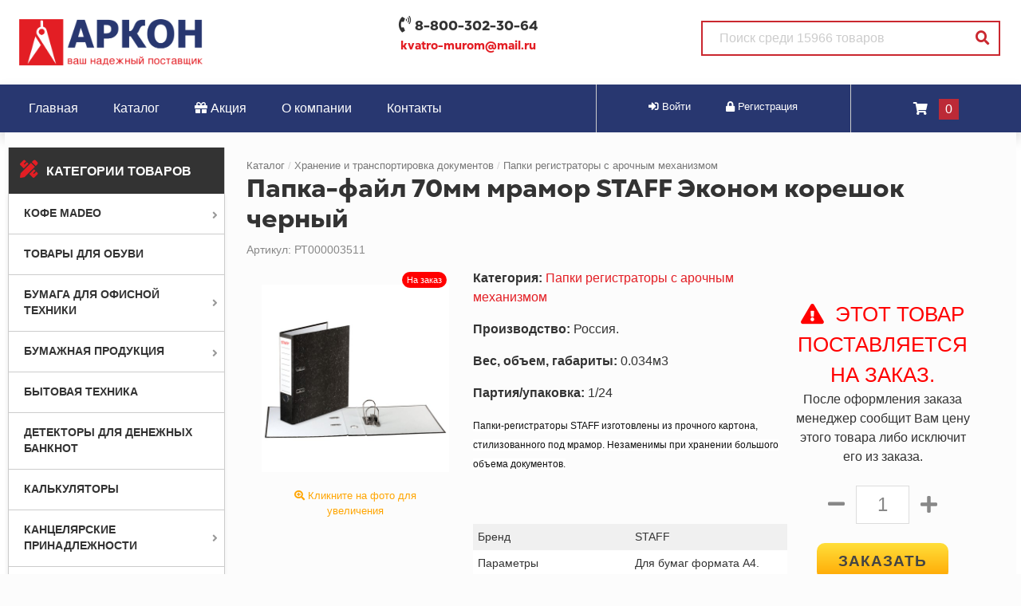

--- FILE ---
content_type: text/html; charset=UTF-8
request_url: https://arkon-snab.ru/482/papka-fayl-70mm-mramor-staff-ekonom-koreshok-chernyy.html
body_size: 18950
content:
<!DOCTYPE HTML>
<html lang="ru-RU" prefix="og: http://ogp.me/ns#">

    <head>
        
		<title>Папка-файл 70мм мрамор STAFF Эконом корешок черный | ООО Аркон | Интернет-магазин канцтоваров в Муроме</title>
		<meta http-equiv="Content-Type" content="text/html; charset=utf-8" />    
			<meta name="title" content="Папка-файл 70мм мрамор STAFF Эконом корешок черный | ООО Аркон | Интернет-магазин канцтоваров в Муроме">			
			<meta name="Description" content="В нашем интернет-магазине всегда есть в наличии Папка-файл 70мм мрамор STAFF Эконом корешок черный по хорошей цене. Магазин находится в городе Муром. " />
			<meta name="Keywords" content="купить Папка-файл 70мм мрамор STAFF Эконом корешок черный в Муроме, Папка-файл 70мм мрамор STAFF Эконом корешок черный заказать с доставкой, Папка-файл 70мм мрамор STAFF Эконом корешок черный цена, Папка-файл 70мм мрамор STAFF Эконом корешок черный недорого, Папка-файл 70мм мрамор STAFF Эконом корешок черный с доставкой по городу, где найти Папка-файл 70мм мрамор STAFF Эконом корешок черный в Муром, Папка-файл 70мм мрамор STAFF Эконом корешок черный купить всего за 0 р, Папка-файл 70мм мрамор STAFF Эконом корешок черный опт и розница, купить Папка-файл 70мм мрамор STAFF Эконом корешок черный Муром" />
			<meta name="Author" content="Сайт работает на CMS-2D" />			
			<meta property="og:title" content="Папка-файл 70мм мрамор STAFF Эконом корешок черный | ООО Аркон | Интернет-магазин канцтоваров в Муроме" />
			<meta property="og:description" content="В нашем интернет-магазине всегда есть в наличии Папка-файл 70мм мрамор STAFF Эконом корешок черный по хорошей цене. Магазин находится в городе Муром. " />
			<meta property="og:image" content="https://arkon-snab.ru/images/logotype.png" />
			<meta property="og:url" content="https://arkon-snab.ru/482/papka-fayl-70mm-mramor-staff-ekonom-koreshok-chernyy.html" />
			<meta property="og:site_name" content="ООО Аркон | Интернет-магазин канцтоваров в Муроме" />
			<meta property="og:locale" content="ru_RU" />
			<meta property="og:type" content="website" />			
	
		
			<meta name="viewport" content="initial-scale=1, maximum-scale=1, user-scalable=no"/> <meta name="format-detection" content="telephone=no">
				
       	<meta name="yandex-verification" content="89abfa41332da22d" />

<link rel="stylesheet" href="/css/bootstrap.min.css">
<link rel="stylesheet" href="/css/fontawesome/css/all.css">  
<link rel="stylesheet" href="/css/lightbox.css">
<link rel="stylesheet" href="/css/wowanimate.css">

<link rel="stylesheet" href="/css/MyFontsWebfontsKit.css">  
<link rel="stylesheet" href="/css/main-style.css">
<link rel="stylesheet" href="/css/core-style.css">
<link rel="stylesheet" href="/css/store-style2.css">  

  
<link rel="stylesheet" href="/plugins/owl/assets/owl.carousel.min.css">
<link rel="stylesheet" href="/plugins/owl/assets/owl.theme.default.min.css">
  
<script src="/js/jquery-3.4.1.min.js"></script>
<script src="/js/bootstrap.min.js"></script>
<script src="/js/lightbox.js"></script>    
  
<script src="/plugins/owl/owl.carousel.min.js"></script>  



    </head>
	
    <body>
		<style>
	.osbg {
		z-index: 99999;
		display: none;
		width: 100%;
		height: 100vh;
		position: fixed;
		top: 0;
		left: 0;
		right: 0;
		bottom: 0;
		background: rgba(0,0,0,0.8);
	}
	
	.osbg_inside {
		z-index: 99999;
		width: 94%;
		max-width: 480px;
		min-height: 25vh;
		overflow: hidden;
		margin: 13% auto;
		padding: 20px;
		padding-top: 40px;
		padding-bottom: 30px;
		background: #ffffff;
		position: relative;
		color: #333;
		font-weight: 400;
		font-size: 1.1em;
	}
	
	.osbg_inside input {
		background: none;
		border: 1px solid darkgray;
		padding: 5px;
		color: #333;
		font-weight: 200;
		width: 98%;
		margin: 1%;
		border-radius: 7px;
		margin-bottom: 12px;
	}
	
	.osbg_inside input:focus {
		outline: none;
		border: 1px solid #2ea5cc;
		box-shadow: 0 0 2pt 2pt #2ea5cc;
	}
	
	.hide_os {
		position: absolute;
		top: 0;
		right: 15px;
		color: darkgray;
		font-size: 1.8em;
		cursor: pointer;
		transition: all 0.5s;
	}
	
	.hide_os:hover {
		color: #333;
		transform: scale(1.05);
	}
	
	.send_os {
		position: relative;
		cursor: pointer;
		text-transform: uppercase;
		color: #fff;
		background: #333;
		border: 2px solid #333;
		padding: 10px 32px;
		transition: all 0.4s;
	}
	
	.send_os:hover {
		background: #ff0040;
		color: #fff;
		border: 2px solid #ff0040;
	}
	
	.os_result {
		width: 98%;
		margin: 1%;
		clear: both;
		color: #333;
		padding-top: 8px;
		font-size: 0.9em;
		font-weight: 300;
	}
	
	.os_progress {
		display: none;
	}
	
	#os {
		display: none!important;
		background: url('/plugins/os.gif') no-repeat;
		background-size: cover;
		position: fixed;
		z-index: 9999;
		bottom: 30px;
		right: 22px;
		width: 70px;
		height: 70px;
		transition: all 0.45s;
		cursor: pointer;
		outline: none;
	}
	
	#os:hover {
		transform: scale(1.2);
	}
	
	@media only screen and (max-width : 767px) {
		#os {
			width: 60px;
			height: 60px;
		}
		
		#os:hover {
			transform: scale(1.05);
		}
	}
	
</style>

<div id="os" class="call_os"></div>

<div class="osbg">
	<div class="osbg_inside">
		<h5><b>Мы Вам перезвоним</b></h5>
		<div class="hide_os"><i class="fas fa-times"></i></div>
		Укажите имя: <br>
		<input type="text" id="os_name" value="" placeholder="" /><br>
		Номер телефона: <br>
		<input type="text" id="os_phone" value="" placeholder="+7" /><br>
		<br>
		<span class="send_os">
		   <span class="os_progress spinner-border spinner-border-sm" role="status" aria-hidden="true"></span>
			Отправить
		</span>
		<div class="os_result"></div>
		
	</div>
</div>



<script>

	$(document).on('click', '.call_os', function() {
		$('.osbg').fadeIn();
	});
	
	$(document).on('click', '.hide_os', function() {
		$('.osbg').fadeOut();
	});
	
	$(document).on('click', '.send_os', function() {
		$('.os_progress').css('display', 'inline-block');
		
		$.ajax({
			url: '/plugins/os-ajax.php',
			type: 'POST',
			data: { 
					client: $('#os_name').val(), 
					phone: $('#os_phone').val() 
			},
			beforeSend: function(xhr) {},
			success: function(data) { 
				
				$('.os_result').html(data);
				$('.os_progress').css('display', 'none');
								
			},
			error: function() {
				$('.os_result').html('Ошибка отправки данных!');
				$('.os_progress').css('display', 'none');	
			}
		});
		
	});

</script>


<div id="mobile-menu">
  <span class="mmclose">x</span>
  <a class="mmenua" href="/">Главная</a>
  <a class="mmenua" href="/catalog/main.html">Каталог товаров</a>
  <a class="mmenua" href="/akciya">Актуальные акции</a>
  <a class="mmenua" href="/o-kompanii">О компании</a>
  <a class="mmenua" href="/kontakty">Контакты</a>
  <hr>
    <div class="container-fluid"><div class="row"><div class="col-lg-12 p-3" style="border-bottom: 1px solid #eee;"><table width="100%"><tr><td style="width: 80px!important; vertical-align: top;"><a section_id="193" href="/catalog/kofe-madeo.html"><img style="width: 100%;" src="/images/shop/cat/_file1707982957-784.jpg" title="Купить Кофе MADEO в нашем магазине" alt="Кофе MADEO" /></a></td><td style="width: 20px;"></td><td><a class="section_headlink" section_id="193" href="/catalog/kofe-madeo.html">Кофе MADEO</a><br/><a class="section_sublink" section_id="194" href="/catalog/kakao-i-goryachiy-shokolad.html">Какао и горячий шоколад <span style="font-size: 0.8em;">(7)</span></a><a class="section_sublink" section_id="195" href="/catalog/kofe-zernovoy.html">Кофе зерновой <span style="font-size: 0.8em;">(78)</span></a><a class="section_sublink" section_id="198" href="/catalog/kofe-molotyy.html">Кофе молотый <span style="font-size: 0.8em;">(59)</span></a><a class="section_sublink" section_id="197" href="/catalog/kofe-molotyy-porcionnyy.html">Кофе молотый порционный <span style="font-size: 0.8em;">(37)</span></a><a class="section_sublink" section_id="196" href="/catalog/kofe-s-maslom-mct-keto-fitness--smart.html">Кофе с маслом MCT (Keto Fitness & Smart) <span style="font-size: 0.8em;">(26)</span></a><br/><br/>
			</td></tr></table>
			</div><div class="col-lg-12 p-3" style="border-bottom: 1px solid #eee;"><table width="100%"><tr><td style="width: 80px!important; vertical-align: top;"></td><td style="width: 20px;"></td><td><a class="section_headlink" section_id="192" href="/catalog/tovary-dlya-obuvi.html">Товары для обуви</a><br/><br/><br/>
			</td></tr></table>
			</div><div class="col-lg-12 p-3" style="border-bottom: 1px solid #eee;"><table width="100%"><tr><td style="width: 80px!important; vertical-align: top;"><a section_id="43" href="/catalog/bumaga-dlya-ofisnoy-tehniki.html"><img style="width: 100%;" src="/cat/printer.jpg" title="Купить Бумага для офисной техники в нашем магазине" alt="Бумага для офисной техники" /></a></td><td style="width: 20px;"></td><td><a class="section_headlink" section_id="43" href="/catalog/bumaga-dlya-ofisnoy-tehniki.html">Бумага для офисной техники</a><br/><a class="section_sublink" section_id="44" href="/catalog/bumaga-dlya-ofisnoy-tehniki-belaya-klassov-a-v-s.html">Бумага для офисной техники белая классов А,В,С <span style="font-size: 0.8em;">(28)</span></a><a class="section_sublink" section_id="45" href="/catalog/bumaga-dlya-pechati-cvetnaya.html">Бумага для печати цветная <span style="font-size: 0.8em;">(43)</span></a><a class="section_sublink" section_id="155" href="/catalog/bumaga-termotransfernaya.html">Бумага термотрансферная <span style="font-size: 0.8em;">(3)</span></a><a class="section_sublink" section_id="52" href="/catalog/roliki-dlya-faksov-i-kkm.html">Ролики для факсов и ККМ <span style="font-size: 0.8em;">(24)</span></a><a class="section_sublink" section_id="46" href="/catalog/fotobumaga.html">Фотобумага <span style="font-size: 0.8em;">(39)</span></a><a class="section_sublink" section_id="47" href="/catalog/etiketka-samokleyaschayasya.html">Этикетка самоклеящаяся <span style="font-size: 0.8em;">(32)</span></a><br/><br/>
			</td></tr></table>
			</div><div class="col-lg-12 p-3" style="border-bottom: 1px solid #eee;"><table width="100%"><tr><td style="width: 80px!important; vertical-align: top;"><a section_id="1" href="/catalog/bumazhnaya-produkciya.html"><img style="width: 100%;" src="https://arkon-snab.ru/files/1443777378-бумажная продукция.jpg" title="Купить Бумажная продукция в нашем магазине" alt="Бумажная продукция" /></a></td><td style="width: 20px;"></td><td><a class="section_headlink" section_id="1" href="/catalog/bumazhnaya-produkciya.html">Бумажная продукция</a><br/><a class="section_sublink" section_id="48" href="/catalog/albomy-papki-dlya-risovaniya-i-hudozhestvennyh-rabot.html">Альбомы, папки для рисования и художественных работ. <span style="font-size: 0.8em;">(10)</span></a><a class="section_sublink" section_id="124" href="/catalog/blanochnaya-produkciya.html">Бланочная продукция <span style="font-size: 0.8em;">(111)</span></a><a class="section_sublink" section_id="53" href="/catalog/bloknoty-zapisnye-knizhki-ezhednevniki-planingi.html">Блокноты, записные книжки, ежедневники, планинги <span style="font-size: 0.8em;">(45)</span></a><a class="section_sublink" section_id="61" href="/catalog/bumaga-dlya-zametok-stikery.html">Бумага для заметок, стикеры </a><a class="section_sublink" section_id="57" href="/catalog/kalendari.html">Календари <span style="font-size: 0.8em;">(9)</span></a><a class="section_sublink" section_id="161" href="/catalog/konverty-pochtovye.html">Конверты почтовые <span style="font-size: 0.8em;">(11)</span></a><br/><br/>
			</td></tr></table>
			</div><div class="col-lg-12 p-3" style="border-bottom: 1px solid #eee;"><table width="100%"><tr><td style="width: 80px!important; vertical-align: top;"><a section_id="26" href="/catalog/bytovaya-tehnika.html"><img style="width: 100%;" src="/cat/ofice-teh.jpg" title="Купить Бытовая техника в нашем магазине" alt="Бытовая техника" /></a></td><td style="width: 20px;"></td><td><a class="section_headlink" section_id="26" href="/catalog/bytovaya-tehnika.html">Бытовая техника</a><br/><br/><br/>
			</td></tr></table>
			</div><div class="col-lg-12 p-3" style="border-bottom: 1px solid #eee;"><table width="100%"><tr><td style="width: 80px!important; vertical-align: top;"><a section_id="181" href="/catalog/detektory-dlya-denezhnyh-banknot.html"><img style="width: 100%;" src="/images/shop/cat/_file1626637749-6537.jpg" title="Купить Детекторы для денежных банкнот в нашем магазине" alt="Детекторы для денежных банкнот" /></a></td><td style="width: 20px;"></td><td><a class="section_headlink" section_id="181" href="/catalog/detektory-dlya-denezhnyh-banknot.html">Детекторы для денежных банкнот</a><br/><br/><br/>
			</td></tr></table>
			</div><div class="col-lg-12 p-3" style="border-bottom: 1px solid #eee;"><table width="100%"><tr><td style="width: 80px!important; vertical-align: top;"><a section_id="178" href="/catalog/kalkulyatory.html"><img style="width: 100%;" src="/images/shop/cat/_file1626636298-9548.jpg" title="Купить Калькуляторы в нашем магазине" alt="Калькуляторы" /></a></td><td style="width: 20px;"></td><td><a class="section_headlink" section_id="178" href="/catalog/kalkulyatory.html">Калькуляторы</a><br/><br/><br/>
			</td></tr></table>
			</div><div class="col-lg-12 p-3" style="border-bottom: 1px solid #eee;"><table width="100%"><tr><td style="width: 80px!important; vertical-align: top;"><a section_id="6" href="/catalog/kancelyarskie-prinadlegnosti.html"><img style="width: 100%;" src="/cat/kanctovari.jpg" title="Купить Канцелярские принадлежности в нашем магазине" alt="Канцелярские принадлежности" /></a></td><td style="width: 20px;"></td><td><a class="section_headlink" section_id="6" href="/catalog/kancelyarskie-prinadlegnosti.html">Канцелярские принадлежности</a><br/><a class="section_sublink" section_id="146" href="/catalog/bumaga-kopirovalnaya.html">Бумага копировальная <span style="font-size: 0.8em;">(4)</span></a><a class="section_sublink" section_id="108" href="/catalog/vizitnicy.html">Визитницы <span style="font-size: 0.8em;">(10)</span></a><a class="section_sublink" section_id="96" href="/catalog/dyrokoly.html">Дыроколы <span style="font-size: 0.8em;">(46)</span></a><a class="section_sublink" section_id="99" href="/catalog/zazhimy.html">Зажимы <span style="font-size: 0.8em;">(34)</span></a><a class="section_sublink" section_id="106" href="/catalog/kancelyarskie-melochi.html">Канцелярские мелочи <span style="font-size: 0.8em;">(51)</span></a><a class="section_sublink" section_id="102" href="/catalog/kley.html">Клей <span style="font-size: 0.8em;">(92)</span></a><a class="section_sublink" section_id="97" href="/catalog/kleykie-lenty.html">Клейкие ленты и диспенсеры <span style="font-size: 0.8em;">(63)</span></a><a class="section_sublink" section_id="104" href="/catalog/korrektiruuschie-sredstva.html">Корректирующие средства <span style="font-size: 0.8em;">(53)</span></a><a class="section_sublink" section_id="171" href="/catalog/nabory-kancelyarskih-melochey.html">Наборы канцелярских мелочей <span style="font-size: 0.8em;">(2)</span></a><a class="section_sublink" section_id="110" href="/catalog/nastolnye-nabory.html">Настольные наборы <span style="font-size: 0.8em;">(7)</span></a><a class="section_sublink" section_id="103" href="/catalog/nozhi-kancelyarskie-i-lezviya.html">Ножи канцелярские и лезвия <span style="font-size: 0.8em;">(18)</span></a><a class="section_sublink" section_id="98" href="/catalog/nozhnicy.html">Ножницы <span style="font-size: 0.8em;">(95)</span></a><a class="section_sublink" section_id="149" href="/catalog/nositeli-informacii-i-aksessuary.html">Носители информации и аксессуары <span style="font-size: 0.8em;">(11)</span></a><a class="section_sublink" section_id="152" href="/catalog/oblozhki.html">Обложки <span style="font-size: 0.8em;">(55)</span></a><a class="section_sublink" section_id="107" href="/catalog/organayzery-s-napolneniem.html">Органайзеры с наполнением <span style="font-size: 0.8em;">(32)</span></a><a class="section_sublink" section_id="101" href="/catalog/podstavki-dlya-bumag.html">Подставки для бумаг <span style="font-size: 0.8em;">(49)</span></a><a class="section_sublink" section_id="105" href="/catalog/podstavki-kancelyarskie.html">Подставки канцелярские <span style="font-size: 0.8em;">(44)</span></a><a class="section_sublink" section_id="100" href="/catalog/skrepki-knopki-bulavki.html">Скрепки, кнопки, булавки <span style="font-size: 0.8em;">(52)</span></a><a class="section_sublink" section_id="95" href="/catalog/steplery-skoby-antisteplery.html">Степлеры, скобы, антистеплеры <span style="font-size: 0.8em;">(94)</span></a><a class="section_sublink" section_id="145" href="/catalog/sterzhni.html">Стержни <span style="font-size: 0.8em;">(64)</span></a><a class="section_sublink" section_id="148" href="/catalog/shtempelnaya-produkciya.html">Штемпельная продукция <span style="font-size: 0.8em;">(35)</span></a><br/><br/>
			</td></tr></table>
			</div><div class="col-lg-12 p-3" style="border-bottom: 1px solid #eee;"><table width="100%"><tr><td style="width: 80px!important; vertical-align: top;"><a section_id="184" href="/catalog/novogodnie-podarki.html"><img style="width: 100%;" src="/images/shop/cat/_file1626637610-5666.png" title="Купить Новогодние подарки в нашем магазине" alt="Новогодние подарки" /></a></td><td style="width: 20px;"></td><td><a class="section_headlink" section_id="184" href="/catalog/novogodnie-podarki.html">Новогодние подарки</a><br/><br/><br/>
			</td></tr></table>
			</div><div class="col-lg-12 p-3" style="border-bottom: 1px solid #eee;"><table width="100%"><tr><td style="width: 80px!important; vertical-align: top;"><a section_id="25" href="/catalog/ofisnaya-i-komputernaya-tehnika.html"><img style="width: 100%;" src="/cat/comp.jpg" title="Купить Офисная и компьютерная техника в нашем магазине" alt="Офисная и компьютерная техника" /></a></td><td style="width: 20px;"></td><td><a class="section_headlink" section_id="25" href="/catalog/ofisnaya-i-komputernaya-tehnika.html">Офисная и компьютерная техника</a><br/><a class="section_sublink" section_id="169" href="/catalog/klaviatury-myshi-komplekty-klaviatura-mysh.html">Клавиатуры, Мыши, Комплекты (Клавиатура+Мышь) <span style="font-size: 0.8em;">(2)</span></a><a class="section_sublink" section_id="160" href="/catalog/kovriki-dlya-myshi.html">Коврики для мыши <span style="font-size: 0.8em;">(5)</span></a><a class="section_sublink" section_id="176" href="/catalog/nositeli-informacii-i-aksessuary-1.html">Носители информации и аксессуары <span style="font-size: 0.8em;">(3)</span></a><a class="section_sublink" section_id="170" href="/catalog/perepletnye-mashiny-i-materialy-dlya-perepleta.html">Переплетные машины и материалы для переплета <span style="font-size: 0.8em;">(15)</span></a><br/><br/>
			</td></tr></table>
			</div><div class="col-lg-12 p-3" style="border-bottom: 1px solid #eee;"><table width="100%"><tr><td style="width: 80px!important; vertical-align: top;"><a section_id="3" href="/catalog/ofisnaya-mebel.html"><img style="width: 100%;" src="/cat/ofice.jpg" title="Купить Офисная мебель в нашем магазине" alt="Офисная мебель" /></a></td><td style="width: 20px;"></td><td><a class="section_headlink" section_id="3" href="/catalog/ofisnaya-mebel.html">Офисная мебель</a><br/><a class="section_sublink" section_id="180" href="/catalog/veshalki.html">Вешалки <span style="font-size: 0.8em;">(2)</span></a><a class="section_sublink" section_id="80" href="/catalog/kresla-stulya-i-mnogomestnye-sekcii.html">Кресла, стулья и многоместные секции <span style="font-size: 0.8em;">(1)</span></a><a class="section_sublink" section_id="75" href="/catalog/nabor-korpusnoy-mebeli-kanc-miks.html">Набор корпусной мебели "Канц Микс" <span style="font-size: 0.8em;">(124)</span></a><a class="section_sublink" section_id="76" href="/catalog/nabor-korpusnoy-mebeli-kanc.html">Набор корпусной мебели "Канц" <span style="font-size: 0.8em;">(70)</span></a><a class="section_sublink" section_id="68" href="/catalog/mebel-dlya-personala.html">Набор корпусной мебели "Монолит" <span style="font-size: 0.8em;">(177)</span></a><a class="section_sublink" section_id="77" href="/catalog/nabor-korpusnoy-mebeli-feya.html">Набор корпусной мебели "Фея" <span style="font-size: 0.8em;">(34)</span></a><a class="section_sublink" section_id="78" href="/catalog/nabor-korpusnoy-mebeli-eko.html">Набор корпусной мебели "Эко" <span style="font-size: 0.8em;">(42)</span></a><a class="section_sublink" section_id="79" href="/catalog/nabor-myagkoy-mebeli-club.html">Набор мягкой мебели "Club" <span style="font-size: 0.8em;">(8)</span></a><br/><br/>
			</td></tr></table>
			</div><div class="col-lg-12 p-3" style="border-bottom: 1px solid #eee;"><table width="100%"><tr><td style="width: 80px!important; vertical-align: top;"><a section_id="21" href="/catalog/pismennye-i-chertezhnye-prinadlezhnosti.html"><img style="width: 100%;" src="/cat/cherteg.jpg" title="Купить Письменные и чертежные принадлежности в нашем магазине" alt="Письменные и чертежные принадлежности" /></a></td><td style="width: 20px;"></td><td><a class="section_headlink" section_id="21" href="/catalog/pismennye-i-chertezhnye-prinadlezhnosti.html">Письменные и чертежные принадлежности</a><br/><a class="section_sublink" section_id="158" href="/catalog/karandashi-voskovye.html">Карандаши восковые <span style="font-size: 0.8em;">(18)</span></a><a class="section_sublink" section_id="88" href="/catalog/karandashi-cvetnye.html">Карандаши цветные <span style="font-size: 0.8em;">(150)</span></a><a class="section_sublink" section_id="157" href="/catalog/karandashi-cvetnye-akvarelnye.html">Карандаши цветные акварельные <span style="font-size: 0.8em;">(12)</span></a><a class="section_sublink" section_id="87" href="/catalog/karandashi-chernografitnye.html">Карандаши чернографитные <span style="font-size: 0.8em;">(101)</span></a><a class="section_sublink" section_id="93" href="/catalog/lastiki.html">Ластики <span style="font-size: 0.8em;">(53)</span></a><a class="section_sublink" section_id="140" href="/catalog/markery.html">Маркеры <span style="font-size: 0.8em;">(259)</span></a><a class="section_sublink" section_id="91" href="/catalog/mehanicheskie-karandashi-i-zapasnye-grifeli.html">Механические карандаши и запасные грифели <span style="font-size: 0.8em;">(27)</span></a><a class="section_sublink" section_id="92" href="/catalog/ruchki-gelevye.html">Ручки гелевые <span style="font-size: 0.8em;">(88)</span></a><a class="section_sublink" section_id="89" href="/catalog/ruchki-sharikovye.html">Ручки шариковые <span style="font-size: 0.8em;">(218)</span></a><a class="section_sublink" section_id="90" href="/catalog/ruchki-sharikovye-avtomaticheskie.html">Ручки шариковые автоматические <span style="font-size: 0.8em;">(80)</span></a><a class="section_sublink" section_id="173" href="/catalog/tochilki.html">Точилки <span style="font-size: 0.8em;">(65)</span></a><a class="section_sublink" section_id="175" href="/catalog/flomastery.html">Фломастеры <span style="font-size: 0.8em;">(46)</span></a><a class="section_sublink" section_id="94" href="/catalog/cirkuli-i-gotovalni.html">Циркули и готовальни <span style="font-size: 0.8em;">(31)</span></a><br/><br/>
			</td></tr></table>
			</div><div class="col-lg-12 p-3" style="border-bottom: 1px solid #eee;"><table width="100%"><tr><td style="width: 80px!important; vertical-align: top;"><a section_id="179" href="/catalog/produkty-pitaniya-kofe-chay-sahar.html"><img style="width: 100%;" src="https://orionn.ru/files/catalog//17589/img_src2.jpg" title="Купить Продукты питания (кофе, чай, сахар) в нашем магазине" alt="Продукты питания (кофе, чай, сахар)" /></a></td><td style="width: 20px;"></td><td><a class="section_headlink" section_id="179" href="/catalog/produkty-pitaniya-kofe-chay-sahar.html">Продукты питания (кофе, чай, сахар)</a><br/><br/><br/>
			</td></tr></table>
			</div><div class="col-lg-12 p-3" style="border-bottom: 1px solid #eee;"><table width="100%"><tr><td style="width: 80px!important; vertical-align: top;"><a section_id="27" href="/catalog/produkty-pitaniya-posuda.html"><img style="width: 100%;" src="/cat/chaikofe.jpg" title="Купить Продукты питания, посуда в нашем магазине" alt="Продукты питания, посуда" /></a></td><td style="width: 20px;"></td><td><a class="section_headlink" section_id="27" href="/catalog/produkty-pitaniya-posuda.html">Продукты питания, посуда</a><br/><br/><br/>
			</td></tr></table>
			</div><div class="col-lg-12 p-3" style="border-bottom: 1px solid #eee;"><table width="100%"><tr><td style="width: 80px!important; vertical-align: top;"><a section_id="182" href="/catalog/seyfy.html"><img style="width: 100%;" src="/images/shop/_img_11535028577.jpg" title="Купить Сейфы в нашем магазине" alt="Сейфы" /></a></td><td style="width: 20px;"></td><td><a class="section_headlink" section_id="182" href="/catalog/seyfy.html">Сейфы</a><br/><br/><br/>
			</td></tr></table>
			</div><div class="col-lg-12 p-3" style="border-bottom: 1px solid #eee;"><table width="100%"><tr><td style="width: 80px!important; vertical-align: top;"><a section_id="23" href="/catalog/tovary-dlya-prazdnika-i-suveniry.html"><img style="width: 100%;" src="/cat/prazdnik.jpg" title="Купить Товары для праздника и сувениры в нашем магазине" alt="Товары для праздника и сувениры" /></a></td><td style="width: 20px;"></td><td><a class="section_headlink" section_id="23" href="/catalog/tovary-dlya-prazdnika-i-suveniry.html">Товары для праздника и сувениры</a><br/><a class="section_sublink" section_id="185" href="/catalog/novogodnie-elki.html">Новогодние елки <span style="font-size: 0.8em;">(10)</span></a><a class="section_sublink" section_id="186" href="/catalog/novogodnie-elochnye-ukrasheniya.html">Новогодние елочные украшения <span style="font-size: 0.8em;">(2)</span></a><br/><br/>
			</td></tr></table>
			</div><div class="col-lg-12 p-3" style="border-bottom: 1px solid #eee;"><table width="100%"><tr><td style="width: 80px!important; vertical-align: top;"><a section_id="24" href="/catalog/tovary-dlya-tvorchestva-i-hobbi.html"><img style="width: 100%;" src="/cat/hobbi.jpg" title="Купить Товары для творчества и хобби в нашем магазине" alt="Товары для творчества и хобби" /></a></td><td style="width: 20px;"></td><td><a class="section_headlink" section_id="24" href="/catalog/tovary-dlya-tvorchestva-i-hobbi.html">Товары для творчества и хобби</a><br/><br/><br/>
			</td></tr></table>
			</div><div class="col-lg-12 p-3" style="border-bottom: 1px solid #eee;"><table width="100%"><tr><td style="width: 80px!important; vertical-align: top;"><a section_id="8" href="/catalog/hoztovary-upakovka-gigiena.html"><img style="width: 100%;" src="/cat/hoztovari.jpg" title="Купить Хозтовары, упаковка, гигиена в нашем магазине" alt="Хозтовары, упаковка, гигиена" /></a></td><td style="width: 20px;"></td><td><a class="section_headlink" section_id="8" href="/catalog/hoztovary-upakovka-gigiena.html">Хозтовары, упаковка, гигиена</a><br/><a class="section_sublink" section_id="139" href="/catalog/meshki-dlya-musora.html">Мешки для мусора <span style="font-size: 0.8em;">(39)</span></a><a class="section_sublink" section_id="126" href="/catalog/mylo-1.html">Мыло <span style="font-size: 0.8em;">(80)</span></a><a class="section_sublink" section_id="127" href="/catalog/osvezhiteli-vozduha.html">Освежители воздуха <span style="font-size: 0.8em;">(8)</span></a><a class="section_sublink" section_id="136" href="/catalog/polotenca-bumazhnye-ofisno-bytovye.html">Полотенца бумажные офисно-бытовые <span style="font-size: 0.8em;">(23)</span></a><a class="section_sublink" section_id="144" href="/catalog/posuda-odnorazovaya.html">Посуда одноразовая <span style="font-size: 0.8em;">(19)</span></a><a class="section_sublink" section_id="135" href="/catalog/salfetki-stolovye.html">Салфетки столовые <span style="font-size: 0.8em;">(15)</span></a><a class="section_sublink" section_id="138" href="/catalog/salfetki-gubki-tryapki.html">Салфетки, губки, тряпки <span style="font-size: 0.8em;">(53)</span></a><a class="section_sublink" section_id="129" href="/catalog/sredstva-dlya-mytya-okon.html">Средства для мытья окон <span style="font-size: 0.8em;">(15)</span></a><a class="section_sublink" section_id="128" href="/catalog/sredstva-dlya-mytya-pola.html">Средства для мытья пола <span style="font-size: 0.8em;">(16)</span></a><a class="section_sublink" section_id="130" href="/catalog/sredstva-dlya-stirki.html">Средства для стирки <span style="font-size: 0.8em;">(30)</span></a><a class="section_sublink" section_id="131" href="/catalog/sredstva-dlya-chistki-santehniki.html">Средства для чистки сантехники <span style="font-size: 0.8em;">(55)</span></a><a class="section_sublink" section_id="154" href="/catalog/sredstva-zaschity.html">Средства защиты <span style="font-size: 0.8em;">(33)</span></a><a class="section_sublink" section_id="134" href="/catalog/sredstva-lichnoy-gigieny.html">Средства личной гигиены <span style="font-size: 0.8em;">(45)</span></a><a class="section_sublink" section_id="133" href="/catalog/tualetnaya-bumaga-ofisno-bytovaya.html">Туалетная бумага офисно-бытовая <span style="font-size: 0.8em;">(47)</span></a><a class="section_sublink" section_id="137" href="/catalog/uborochnyy-inventar.html">Уборочный инвентарь <span style="font-size: 0.8em;">(119)</span></a><a class="section_sublink" section_id="174" href="/catalog/uhod-za-telom.html">Уход за телом <span style="font-size: 0.8em;">(4)</span></a><a class="section_sublink" section_id="132" href="/catalog/chistyaschie-sredstva-dlya-kuhni.html">Чистящие средства для кухни <span style="font-size: 0.8em;">(36)</span></a><br/><br/>
			</td></tr></table>
			</div><div class="col-lg-12 p-3" style="border-bottom: 1px solid #eee;"><table width="100%"><tr><td style="width: 80px!important; vertical-align: top;"><a section_id="22" href="/catalog/hranenie-i-transportirovka-dokumentov.html"><img style="width: 100%;" src="/cat/papki.jpg" title="Купить Хранение и транспортировка документов в нашем магазине" alt="Хранение и транспортировка документов" /></a></td><td style="width: 20px;"></td><td><a class="section_headlink" section_id="22" href="/catalog/hranenie-i-transportirovka-dokumentov.html">Хранение и транспортировка документов</a><br/><a class="section_sublink" section_id="83" href="/catalog/koroba-i-nakopiteli-1.html">Короба и накопители <span style="font-size: 0.8em;">(35)</span></a><a class="section_sublink" section_id="66" href="/catalog/papki-na-kolcah.html">Папки на кольцах <span style="font-size: 0.8em;">(29)</span></a><a class="section_sublink" section_id="109" href="/catalog/papki-perforirovannye.html">Папки перфорированные <span style="font-size: 0.8em;">(27)</span></a><a class="section_sublink" section_id="85" href="/catalog/papki-plastikovye-na-rezinkah.html">Папки пластиковые на резинках <span style="font-size: 0.8em;">(11)</span></a><a class="section_sublink" section_id="70" href="/catalog/papki-registratory-s-arochnym-mehanizmom.html">Папки регистраторы с арочным механизмом <span style="font-size: 0.8em;">(105)</span></a><a class="section_sublink" section_id="67" href="/catalog/papki-s-vkladyshami.html">Папки с вкладышами <span style="font-size: 0.8em;">(41)</span></a><a class="section_sublink" section_id="71" href="/catalog/papki-s-prizhimom-i-planshety.html">Папки с прижимом и планшеты <span style="font-size: 0.8em;">(35)</span></a><a class="section_sublink" section_id="72" href="/catalog/papki-konverty-plastikovye.html">Папки-конверты пластиковые <span style="font-size: 0.8em;">(59)</span></a><a class="section_sublink" section_id="73" href="/catalog/papki-ugolki-plastikovye.html">Папки-уголки пластиковые <span style="font-size: 0.8em;">(13)</span></a><a class="section_sublink" section_id="153" href="/catalog/portfeli.html">Портфели <span style="font-size: 0.8em;">(16)</span></a><a class="section_sublink" section_id="86" href="/catalog/prinadlezhnosti-dlya-proshivki-dokumentov.html">Принадлежности для прошивки документов <span style="font-size: 0.8em;">(17)</span></a><a class="section_sublink" section_id="74" href="/catalog/skorosshivateli-kartonnye.html">Скоросшиватели картонные <span style="font-size: 0.8em;">(14)</span></a><a class="section_sublink" section_id="84" href="/catalog/skorosshivatel-plastikovyy.html">Скоросшиватели пластиковые <span style="font-size: 0.8em;">(9)</span></a><br/><br/>
			</td></tr></table>
			</div><div class="col-lg-12 p-3" style="border-bottom: 1px solid #eee;"><table width="100%"><tr><td style="width: 80px!important; vertical-align: top;"><a section_id="183" href="/catalog/shkafy-metallicheskie.html"><img style="width: 100%;" src="/images/shop/cat/_file1626638650-4265.jpg" title="Купить Шкафы металлические в нашем магазине" alt="Шкафы металлические" /></a></td><td style="width: 20px;"></td><td><a class="section_headlink" section_id="183" href="/catalog/shkafy-metallicheskie.html">Шкафы металлические</a><br/><br/><br/>
			</td></tr></table>
			</div><div class="col-lg-12 p-3" style="border-bottom: 1px solid #eee;"><table width="100%"><tr><td style="width: 80px!important; vertical-align: top;"><a section_id="7" href="/catalog/tovary-dlya-shkoly.html"><img style="width: 100%;" src="/cat/shkola.jpg" title="Купить Школьные принадлежности в нашем магазине" alt="Школьные принадлежности" /></a></td><td style="width: 20px;"></td><td><a class="section_headlink" section_id="7" href="/catalog/tovary-dlya-shkoly.html">Школьные принадлежности</a><br/><a class="section_sublink" section_id="122" href="/catalog/bumaga-cvetnaya.html">Бумага цветная <span style="font-size: 0.8em;">(65)</span></a><a class="section_sublink" section_id="177" href="/catalog/demonstracionnoe-oborudovanie.html">Демонстрационное оборудование <span style="font-size: 0.8em;">(2)</span></a><a class="section_sublink" section_id="150" href="/catalog/dnevniki.html">Дневники <span style="font-size: 0.8em;">(62)</span></a><a class="section_sublink" section_id="156" href="/catalog/zakladki.html">Закладки <span style="font-size: 0.8em;">(12)</span></a><a class="section_sublink" section_id="123" href="/catalog/karton-cvetnoy.html">Картон белый, цветной <span style="font-size: 0.8em;">(44)</span></a><a class="section_sublink" section_id="151" href="/catalog/lineyki.html">Линейки <span style="font-size: 0.8em;">(72)</span></a><a class="section_sublink" section_id="172" href="/catalog/nakleyki.html">Наклейки <span style="font-size: 0.8em;">(8)</span></a><a class="section_sublink" section_id="115" href="/catalog/papki-dlya-tetradey-i-urokov-truda.html">Папки для тетрадей и уроков труда <span style="font-size: 0.8em;">(65)</span></a><a class="section_sublink" section_id="114" href="/catalog/penaly.html">Пеналы <span style="font-size: 0.8em;">(89)</span></a><a class="section_sublink" section_id="116" href="/catalog/prinadlezhnosti-dlya-risovaniya-i-lepki.html">Принадлежности для рисования и лепки <span style="font-size: 0.8em;">(13)</span></a><a class="section_sublink" section_id="111" href="/catalog/rukzaki-dlya-mladshih-i-srednih-klassov.html">Рюкзаки для младших и средних классов <span style="font-size: 0.8em;">(41)</span></a><a class="section_sublink" section_id="187" href="/catalog/rukzaki-dlya-starsheklassnikov-i-studentov.html">Рюкзаки для старшеклассников и студентов <span style="font-size: 0.8em;">(72)</span></a><a class="section_sublink" section_id="112" href="/catalog/rukzaki-dlya-starshih-klassov.html">Рюкзаки для старших классов <span style="font-size: 0.8em;">(7)</span></a><a class="section_sublink" section_id="113" href="/catalog/sumki-dlya-obuvi.html">Сумки для обуви <span style="font-size: 0.8em;">(17)</span></a><a class="section_sublink" section_id="141" href="/catalog/tetradi.html">Тетради <span style="font-size: 0.8em;">(152)</span></a><a class="section_sublink" section_id="147" href="/catalog/uchebnyy-material.html">Учебный материал <span style="font-size: 0.8em;">(120)</span></a><br/><br/>
			</td></tr></table>
			</div></div></div>
</div>

<script>   
$(document).on('click', '.mobile-menu', function() {
  	$('body').css('overflow','hidden');
	$('#mobile-menu').fadeIn();
}); 
  
$(document).on('click', '.mmclose', function() {
	$('#mobile-menu').fadeOut();
 	$('body').css('overflow','auto');
}); 
  
$(document).on('click', '.msearch', function() {
	if ($('#mobilesearch').css('top')=='-150px') { 
  		$(this).css('background', '#f4f4f4');
  		$('#mobilesearch').css('top', '50px');
  		// $('#mobilesearch').fadeIn(); 
  } else { 
 	 	// $('#mobilesearch').fadeOut();
  		$(this).css('background', '#ffffff');
 		$('#mobilesearch').css('top', '-150px');
  }
});   
</script>  		<div style="max-width: 1600px; margin: 0 auto; overflow: hidden; width; 100%; background: #fff;">
<div id="header" class="container w1600" style=""> 
  <div class="row" style=""> 
    <div class="col-lg-3 p-4 logo-container">
      <a href="/"><img class="logo" src="/images/logotype.png" alt="Аркон" /></a>
    </div>
    
    <div class="col-lg p-3 phones mobilehide">
      <big><big><b><i class="fas fa-phone-volume"></i></big> <a style="color: #333;" href="tel:88003023064">8-800-302-30-64</a></b></big><br/> 
      <a href="mailto:kvatro-murom@mail.ru">kvatro-murom@mail.ru</a>    
    </div>
    
    <div class="col-lg-4 p-4 text-center mobilehide">
      
      
<style>
	.cms_search {
		width: 100%;
		clear: both;
		position: relative;
		margin: 0;
		padding: 2px;		
	}
	
	.cms_search input {
		width: 100%;
		position: relative;
		background: #fff;
		outline: none;
		border: 2px solid #ca272f;
		padding: 8px 21px;
		color: #333;
		font-weight: normal;
		transition: all 0.3s;
	}
	
.cms_search input::-webkit-input-placeholder {color:#cccccc;}
.cms_search input::-moz-placeholder {color:#cccccc;}
.cms_search input:-moz-placeholder {color:#cccccc;}
.cms_search input:-ms-input-placeholder {color:#cccccc;}
	
	.aftersearch {
		position: absolute;
		top: 11px;
		right: 15px;
		color: #ca272f;
		font-size: 1.1em;
		cursor: pointer;
	}
	
	.cms_search input:focus {
		border: 2px solid #ff9673;
		color: #333;
	}
	
	.search_results_container {
		position: absolute;
		z-index: 9999;
		width: 100%;
		max-width: 100vw;
		top: 105%;
		left: 0;
		max-height: 380px;
		border: 1px solid #dddddd;
		background: #fff;
		overflow-Y: auto;
		display: none;
		color: #333;
	}
	
	.search_results_container a{
		color: #283770;		
	}
	
	.search_results {
		width: 100%;
		overflow: hidden;
		padding: 2%;
		margin: 0;
		font-weight: 400;
		font-size: 0.9em;
	}
		
</style>

<div class="cms_search">
	<input type="text" name="search" class="search_input" value="" placeholder="Поиск среди 15966 товаров" />
	<span class="aftersearch"><i class="fas fa-search"></i></span>
	<div class="search_results_container"></div>
</div>

<script>

	function searchInContent(searchid) {
		var id = searchid.val();
		$('.aftersearch').css('top','6px');
		$('.aftersearch').html('<div class="spinner-border spinner-border-sm" role="status"><span class="sr-only">.</span></div>');
		$.ajax({
			url: '/plugins/search.php',
			type: 'POST',
			data: { 
					cms_search: id 
			},
			success: function(data) { 
				
				$(searchid).siblings('.search_results_container').html(data);
				$('.aftersearch').css('top','11px');
				$('.aftersearch').html('<i class="fas fa-search"></i>');	
					
			},
			error: function() {
				$(searchid).siblings('.search_results_container').html('Ошибка поиска! Обновите страницу и повторите запрос заново.');				
			}
		});
	}
	
	$(document).on("input", ".search_input", function(ev){
		var it = $(this);
		var len = $(this).val().length;
		if (len >=3) {

				$('.search_results_container').fadeIn();
				searchInContent(it);	
	
		} else {
			$('.search_results_container').css('display', 'none');
		}
	});
	
	$(document).on("click", ".aftersearch", function(){
		var search_id = $('.search_input').val();
		document.location.href = "/search/"+search_id;
	});
	
	$(".search_input").keyup(function(event){
		if(event.keyCode == 13){
			$('.aftersearch').trigger('click');
		}
	});
	
	
	$(document).mouseup(function (e) {
		var container = $(".search_results_container");
		var container2 = $(".cms_search");
		if ((container.has(e.target).length === 0) || (container2.has(e.target).length === 0)){
			container.fadeOut();
		}
	});
	

</script>
     

    </div>
   
    <div class="col-lg-3 p-1 text-center mobilehide headerbanner">
      <a href="/"><img src="/images/headerbanner.png" width="100%" /></a>
    </div>
    
  </div>
</div>		<div id="topmenu">
<div class="container w1600 shadow menuinside" style=""> 
  <div class="row" style=""> 
    <div class="col p-2 mobileshow text-center mobile-menu" style="background: orange; font-weight: bold;">
      <i style="cursor: pointer; font-size: 1.5em;" class="fas fa-bars"></i>
    </div>
    <div class="col p-2 mobileshow text-center" style="font-weight: bold; position: relative;">
      <a href="tel:123"><i class="fas fa-phone"></i></a>
    </div>
    <div class="col p-2 mobileshow text-center" style="font-weight: bold; position: relative;">
      <a class="call_auth"><i class="fas fa-sign-in-alt"></i></a>
    </div>
    <div class="col p-2 mobileshow text-center msearch" style="font-weight: bold; position: relative;">
      <i class="fas fa-search"></i>
    </div>

    <div class="col p-2 mobileshow text-center" style="font-weight: bold; position: relative;">
      <a href="/korzina"><i class="fas fa-shopping-cart"></i></a>
      <span class="cartcount" style="position: absolute; top: 1px; right: 15px; color: red; font-weight: bold; font-size: 12px; ">0</span>
    </div>
    <div class="col-7 p-3 mobilehide menulinks" style="">
      <a href="/">Главная</a>
      <a href="/catalog/main.html">Каталог</a>
      <a href="/akciya"><i class="fas fa-gift"></i> Акция</a>
      <a href="/o-kompanii">О компании</a>
      <a href="/kontakty">Контакты</a>
    </div>
    <div class="col-3 p-3 mobilehide menulinks text-center auth_panel" style="border-left: 1px solid #ccc; border-right: 1px solid #ccc; font-size: 0.8em!important;">
      <a class="call_auth" href="#" role="button"><i class="fas fa-sign-in-alt"></i> Войти</a>      
		  <a class="" href="/registration" role="button"><i class="fas fa-lock"></i> Регистрация</a>

       
    </div>
    <div class="col-2 p-3 mobilehide menulinks text-center" style="text-align: right; font-weight: 400; font-size: 1.0em;">
    	 <a id="maincart" href="/korzina"> <i class="fas fa-shopping-cart"></i> <span class="midhide">в корзине</span> <div id="crt" class="cart"><span id="cartcount" class="cartcount">0</span></div></a>
    </div>
  </div>
</div>
</div>
<div id="mobilesearch">
  
<style>
	.cms_search_mini {
		width: 100%;
		clear: both;
		position: relative;
		margin: 0;
		padding: 2px;		
	}
	
	.cms_search_mini input {
		width: 100%;
		position: relative;
		background: none;
		outline: none;
		border: 2px solid #aaaaaa;
		padding: 8px 21px;
		color: #313140;
		font-weight: normal;
		transition: all 0.3s;
	}
	
	.aftersearch_mini {
		position: absolute;
		top: 11px;
		right: 15px;
		color: #86240b;
		font-size: 1.1em;
		cursor: pointer;
	}
	
	.cms_search_mini input:focus {
		border: 2px solid #777;
		color: #555;
	}
	
	.search_results_container_mini {
		position: absolute;
		z-index: 9999;
		width: 100%;
		max-width: 100vw;
		top: 105%;
		left: 0;
		max-height: 310px;
		border: 1px solid #dddddd;
		background: #fff;
		overflow-Y: auto;
		display: none;
	}
	
	.search_results_mini {
		width: 100%;
		overflow: hidden;
		padding: 2%;
		margin: 0;
		font-weight: 400;
		font-size: 0.8em;
	}
		
</style>

<div class="cms_search_mini">
	<input type="text" name="search_mini" class="search_input_mini" value="" />
	<span class="aftersearch_mini"><i class="fas fa-search"></i></span>
	<div class="search_results_container_mini"></div>
</div>

<script>

	function searchInContent_mini(searchid) {
		var id = searchid.val();
		$('.aftersearch_mini').css('top','6px');
		$('.aftersearch_mini').html('<div class="spinner-border spinner-border-sm" role="status"><span class="sr-only">.</span></div>');
		$.ajax({
			url: '/plugins/search-mini.php',
			type: 'POST',
			data: { 
					cms_search: id 
			},
			success: function(data) { 
				
				$(searchid).siblings('.search_results_container_mini').html(data);
				$('.aftersearch_mini').css('top','11px');
				$('.aftersearch_mini').html('<i class="fas fa-search"></i>');	
					
			},
			error: function() {
				$(searchid).siblings('.search_results_container_mini').html('Ошибка поиска! Обновите страницу и повторите запрос заново.');				
			}
		});
	}
	
	$(document).on("input", ".search_input_mini", function(ev){
		var it = $(this);
		var len = $(this).val().length;
		if (len >=3) {

				$('.search_results_container_mini').fadeIn();
				searchInContent_mini(it);	
	
		} else {
			$('.search_results_container_mini').css('display', 'none');
		}
	});
	
	$(document).on("click", ".aftersearch_mini", function(){
		var search_id = $('.search_input_mini').val();
		document.location.href = "/search/"+search_id;
	});
	
	
	$(".search_input_mini").keyup(function(event){
		if(event.keyCode == 13){
			$('.aftersearch_mini').trigger('click');
		}
	});
	
	
	$(document).mouseup(function (e) {
		var container = $(".search_results_container_mini");
		var container2 = $(".cms_search_mini");
		if ((container.has(e.target).length === 0) || (container2.has(e.target).length === 0)){
			container.fadeOut();
		}
	});
	

</script>
     
</div>		
		<div id="main_container">
		
		
<div id="store_container" style="background: #fcfcfc; max-width: 1600px!important; border: none;">
<div class="container-fluid" style=""><div class="row"><div class="col-lg-3 p-1 mwx">
				<div id="leftmenu_mobile" style="">Разделы каталога</div><div class="mobilehide" style="border-left: 1px solid #ccc; border-right: 1px solid #ccc; width: 100%; margin: 0; padding: 6% 5%; overflow: hidden; background: #333; 
				 color: #fff; font-size: 1.0em; font-weight: bold; text-transform: uppercase; margin-top: 15px;">
				<i style="color: #e31e24; font-size: 1.4em; margin-right: 7px;" class="fas fa-pencil-ruler"></i> Категории товаров</div><div id="leftmenu" class="shadow-sm"><div class="storeleftmenu"><a href="/catalog/kofe-madeo.html" style="position: relative;">Кофе MADEO</a><i class="subarrow fas fa-angle-right"></i><div class="leftsubmenu shadow-sm" index="Кофе MADEO"><a class="storeleftsubmenu" href="/catalog/kakao-i-goryachiy-shokolad.html">Какао и горячий шоколад </a><a class="storeleftsubmenu" href="/catalog/kofe-zernovoy.html">Кофе зерновой </a><a class="storeleftsubmenu" href="/catalog/kofe-molotyy.html">Кофе молотый </a><a class="storeleftsubmenu" href="/catalog/kofe-molotyy-porcionnyy.html">Кофе молотый порционный </a><a class="storeleftsubmenu" href="/catalog/kofe-s-maslom-mct-keto-fitness--smart.html">Кофе с маслом MCT (Keto Fitness & Smart) </a></div></div><div class="storeleftmenu"><a href="/catalog/tovary-dlya-obuvi.html" style="position: relative;">Товары для обуви</a></div><div class="storeleftmenu"><a href="/catalog/bumaga-dlya-ofisnoy-tehniki.html" style="position: relative;">Бумага для офисной техники</a><i class="subarrow fas fa-angle-right"></i><div class="leftsubmenu shadow-sm" index="Бумага для офисной техники"><a class="storeleftsubmenu" href="/catalog/bumaga-dlya-ofisnoy-tehniki-belaya-klassov-a-v-s.html">Бумага для офисной техники белая классов А,В,С </a><a class="storeleftsubmenu" href="/catalog/bumaga-dlya-pechati-cvetnaya.html">Бумага для печати цветная </a><a class="storeleftsubmenu" href="/catalog/bumaga-termotransfernaya.html">Бумага термотрансферная </a><a class="storeleftsubmenu" href="/catalog/roliki-dlya-faksov-i-kkm.html">Ролики для факсов и ККМ </a><a class="storeleftsubmenu" href="/catalog/fotobumaga.html">Фотобумага </a><a class="storeleftsubmenu" href="/catalog/etiketka-samokleyaschayasya.html">Этикетка самоклеящаяся </a></div></div><div class="storeleftmenu"><a href="/catalog/bumazhnaya-produkciya.html" style="position: relative;">Бумажная продукция</a><i class="subarrow fas fa-angle-right"></i><div class="leftsubmenu shadow-sm" index="Бумажная продукция"><a class="storeleftsubmenu" href="/catalog/albomy-papki-dlya-risovaniya-i-hudozhestvennyh-rabot.html">Альбомы, папки для рисования и художественных работ. </a><a class="storeleftsubmenu" href="/catalog/blanochnaya-produkciya.html">Бланочная продукция </a><a class="storeleftsubmenu" href="/catalog/bloknoty-zapisnye-knizhki-ezhednevniki-planingi.html">Блокноты, записные книжки, ежедневники, планинги </a><a class="storeleftsubmenu" href="/catalog/bumaga-dlya-zametok-stikery.html">Бумага для заметок, стикеры </a><a class="storeleftsubmenu" href="/catalog/kalendari.html">Календари </a><a class="storeleftsubmenu" href="/catalog/konverty-pochtovye.html">Конверты почтовые </a></div></div><div class="storeleftmenu"><a href="/catalog/bytovaya-tehnika.html" style="position: relative;">Бытовая техника</a></div><div class="storeleftmenu"><a href="/catalog/detektory-dlya-denezhnyh-banknot.html" style="position: relative;">Детекторы для денежных банкнот</a></div><div class="storeleftmenu"><a href="/catalog/kalkulyatory.html" style="position: relative;">Калькуляторы</a></div><div class="storeleftmenu"><a href="/catalog/kancelyarskie-prinadlegnosti.html" style="position: relative;">Канцелярские принадлежности</a><i class="subarrow fas fa-angle-right"></i><div class="leftsubmenu shadow-sm" index="Канцелярские принадлежности"><a class="storeleftsubmenu" href="/catalog/bumaga-kopirovalnaya.html">Бумага копировальная </a><a class="storeleftsubmenu" href="/catalog/vizitnicy.html">Визитницы </a><a class="storeleftsubmenu" href="/catalog/dyrokoly.html">Дыроколы </a><a class="storeleftsubmenu" href="/catalog/zazhimy.html">Зажимы </a><a class="storeleftsubmenu" href="/catalog/kancelyarskie-melochi.html">Канцелярские мелочи </a><a class="storeleftsubmenu" href="/catalog/kley.html">Клей </a><a class="storeleftsubmenu" href="/catalog/kleykie-lenty.html">Клейкие ленты и диспенсеры </a><a class="storeleftsubmenu" href="/catalog/korrektiruuschie-sredstva.html">Корректирующие средства </a><a class="storeleftsubmenu" href="/catalog/nabory-kancelyarskih-melochey.html">Наборы канцелярских мелочей </a><a class="storeleftsubmenu" href="/catalog/nastolnye-nabory.html">Настольные наборы </a><a class="storeleftsubmenu" href="/catalog/nozhi-kancelyarskie-i-lezviya.html">Ножи канцелярские и лезвия </a><a class="storeleftsubmenu" href="/catalog/nozhnicy.html">Ножницы </a><a class="storeleftsubmenu" href="/catalog/nositeli-informacii-i-aksessuary.html">Носители информации и аксессуары </a><a class="storeleftsubmenu" href="/catalog/oblozhki.html">Обложки </a><a class="storeleftsubmenu" href="/catalog/organayzery-s-napolneniem.html">Органайзеры с наполнением </a><a class="storeleftsubmenu" href="/catalog/podstavki-dlya-bumag.html">Подставки для бумаг </a><a class="storeleftsubmenu" href="/catalog/podstavki-kancelyarskie.html">Подставки канцелярские </a><a class="storeleftsubmenu" href="/catalog/skrepki-knopki-bulavki.html">Скрепки, кнопки, булавки </a><a class="storeleftsubmenu" href="/catalog/steplery-skoby-antisteplery.html">Степлеры, скобы, антистеплеры </a><a class="storeleftsubmenu" href="/catalog/sterzhni.html">Стержни </a><a class="storeleftsubmenu" href="/catalog/shtempelnaya-produkciya.html">Штемпельная продукция </a></div></div><div class="storeleftmenu"><a href="/catalog/novogodnie-podarki.html" style="position: relative;">Новогодние подарки</a></div><div class="storeleftmenu"><a href="/catalog/ofisnaya-i-komputernaya-tehnika.html" style="position: relative;">Офисная и компьютерная техника</a><i class="subarrow fas fa-angle-right"></i><div class="leftsubmenu shadow-sm" index="Офисная и компьютерная техника"><a class="storeleftsubmenu" href="/catalog/klaviatury-myshi-komplekty-klaviatura-mysh.html">Клавиатуры, Мыши, Комплекты (Клавиатура+Мышь) </a><a class="storeleftsubmenu" href="/catalog/kovriki-dlya-myshi.html">Коврики для мыши </a><a class="storeleftsubmenu" href="/catalog/nositeli-informacii-i-aksessuary-1.html">Носители информации и аксессуары </a><a class="storeleftsubmenu" href="/catalog/perepletnye-mashiny-i-materialy-dlya-perepleta.html">Переплетные машины и материалы для переплета </a></div></div><div class="storeleftmenu"><a href="/catalog/ofisnaya-mebel.html" style="position: relative;">Офисная мебель</a><i class="subarrow fas fa-angle-right"></i><div class="leftsubmenu shadow-sm" index="Офисная мебель"><a class="storeleftsubmenu" href="/catalog/veshalki.html">Вешалки </a><a class="storeleftsubmenu" href="/catalog/kresla-stulya-i-mnogomestnye-sekcii.html">Кресла, стулья и многоместные секции </a><a class="storeleftsubmenu" href="/catalog/nabor-korpusnoy-mebeli-kanc-miks.html">Набор корпусной мебели "Канц Микс" </a><a class="storeleftsubmenu" href="/catalog/nabor-korpusnoy-mebeli-kanc.html">Набор корпусной мебели "Канц" </a><a class="storeleftsubmenu" href="/catalog/mebel-dlya-personala.html">Набор корпусной мебели "Монолит" </a><a class="storeleftsubmenu" href="/catalog/nabor-korpusnoy-mebeli-feya.html">Набор корпусной мебели "Фея" </a><a class="storeleftsubmenu" href="/catalog/nabor-korpusnoy-mebeli-eko.html">Набор корпусной мебели "Эко" </a><a class="storeleftsubmenu" href="/catalog/nabor-myagkoy-mebeli-club.html">Набор мягкой мебели "Club" </a></div></div><div class="storeleftmenu"><a href="/catalog/pismennye-i-chertezhnye-prinadlezhnosti.html" style="position: relative;">Письменные и чертежные принадлежности</a><i class="subarrow fas fa-angle-right"></i><div class="leftsubmenu shadow-sm" index="Письменные и чертежные принадлежности"><a class="storeleftsubmenu" href="/catalog/karandashi-voskovye.html">Карандаши восковые </a><a class="storeleftsubmenu" href="/catalog/karandashi-cvetnye.html">Карандаши цветные </a><a class="storeleftsubmenu" href="/catalog/karandashi-cvetnye-akvarelnye.html">Карандаши цветные акварельные </a><a class="storeleftsubmenu" href="/catalog/karandashi-chernografitnye.html">Карандаши чернографитные </a><a class="storeleftsubmenu" href="/catalog/lastiki.html">Ластики </a><a class="storeleftsubmenu" href="/catalog/markery.html">Маркеры </a><a class="storeleftsubmenu" href="/catalog/mehanicheskie-karandashi-i-zapasnye-grifeli.html">Механические карандаши и запасные грифели </a><a class="storeleftsubmenu" href="/catalog/ruchki-gelevye.html">Ручки гелевые </a><a class="storeleftsubmenu" href="/catalog/ruchki-sharikovye.html">Ручки шариковые </a><a class="storeleftsubmenu" href="/catalog/ruchki-sharikovye-avtomaticheskie.html">Ручки шариковые автоматические </a><a class="storeleftsubmenu" href="/catalog/tochilki.html">Точилки </a><a class="storeleftsubmenu" href="/catalog/flomastery.html">Фломастеры </a><a class="storeleftsubmenu" href="/catalog/cirkuli-i-gotovalni.html">Циркули и готовальни </a></div></div><div class="storeleftmenu"><a href="/catalog/produkty-pitaniya-kofe-chay-sahar.html" style="position: relative;">Продукты питания (кофе, чай, сахар)</a></div><div class="storeleftmenu"><a href="/catalog/produkty-pitaniya-posuda.html" style="position: relative;">Продукты питания, посуда</a></div><div class="storeleftmenu"><a href="/catalog/seyfy.html" style="position: relative;">Сейфы</a></div><div class="storeleftmenu"><a href="/catalog/tovary-dlya-prazdnika-i-suveniry.html" style="position: relative;">Товары для праздника и сувениры</a><i class="subarrow fas fa-angle-right"></i><div class="leftsubmenu shadow-sm" index="Товары для праздника и сувениры"><a class="storeleftsubmenu" href="/catalog/novogodnie-elki.html">Новогодние елки </a><a class="storeleftsubmenu" href="/catalog/novogodnie-elochnye-ukrasheniya.html">Новогодние елочные украшения </a></div></div><div class="storeleftmenu"><a href="/catalog/tovary-dlya-tvorchestva-i-hobbi.html" style="position: relative;">Товары для творчества и хобби</a></div><div class="storeleftmenu"><a href="/catalog/hoztovary-upakovka-gigiena.html" style="position: relative;">Хозтовары, упаковка, гигиена</a><i class="subarrow fas fa-angle-right"></i><div class="leftsubmenu shadow-sm" index="Хозтовары, упаковка, гигиена"><a class="storeleftsubmenu" href="/catalog/meshki-dlya-musora.html">Мешки для мусора </a><a class="storeleftsubmenu" href="/catalog/mylo-1.html">Мыло </a><a class="storeleftsubmenu" href="/catalog/osvezhiteli-vozduha.html">Освежители воздуха </a><a class="storeleftsubmenu" href="/catalog/polotenca-bumazhnye-ofisno-bytovye.html">Полотенца бумажные офисно-бытовые </a><a class="storeleftsubmenu" href="/catalog/posuda-odnorazovaya.html">Посуда одноразовая </a><a class="storeleftsubmenu" href="/catalog/salfetki-stolovye.html">Салфетки столовые </a><a class="storeleftsubmenu" href="/catalog/salfetki-gubki-tryapki.html">Салфетки, губки, тряпки </a><a class="storeleftsubmenu" href="/catalog/sredstva-dlya-mytya-okon.html">Средства для мытья окон </a><a class="storeleftsubmenu" href="/catalog/sredstva-dlya-mytya-pola.html">Средства для мытья пола </a><a class="storeleftsubmenu" href="/catalog/sredstva-dlya-stirki.html">Средства для стирки </a><a class="storeleftsubmenu" href="/catalog/sredstva-dlya-chistki-santehniki.html">Средства для чистки сантехники </a><a class="storeleftsubmenu" href="/catalog/sredstva-zaschity.html">Средства защиты </a><a class="storeleftsubmenu" href="/catalog/sredstva-lichnoy-gigieny.html">Средства личной гигиены </a><a class="storeleftsubmenu" href="/catalog/tualetnaya-bumaga-ofisno-bytovaya.html">Туалетная бумага офисно-бытовая </a><a class="storeleftsubmenu" href="/catalog/uborochnyy-inventar.html">Уборочный инвентарь </a><a class="storeleftsubmenu" href="/catalog/uhod-za-telom.html">Уход за телом </a><a class="storeleftsubmenu" href="/catalog/chistyaschie-sredstva-dlya-kuhni.html">Чистящие средства для кухни </a></div></div><div class="storeleftmenu"><a href="/catalog/hranenie-i-transportirovka-dokumentov.html" style="position: relative;">Хранение и транспортировка документов</a><i class="subarrow fas fa-angle-right"></i><div class="leftsubmenu shadow-sm" index="Хранение и транспортировка документов"><a class="storeleftsubmenu" href="/catalog/koroba-i-nakopiteli-1.html">Короба и накопители </a><a class="storeleftsubmenu" href="/catalog/papki-na-kolcah.html">Папки на кольцах </a><a class="storeleftsubmenu" href="/catalog/papki-perforirovannye.html">Папки перфорированные </a><a class="storeleftsubmenu" href="/catalog/papki-plastikovye-na-rezinkah.html">Папки пластиковые на резинках </a><a class="storeleftsubmenu" href="/catalog/papki-registratory-s-arochnym-mehanizmom.html">Папки регистраторы с арочным механизмом </a><a class="storeleftsubmenu" href="/catalog/papki-s-vkladyshami.html">Папки с вкладышами </a><a class="storeleftsubmenu" href="/catalog/papki-s-prizhimom-i-planshety.html">Папки с прижимом и планшеты </a><a class="storeleftsubmenu" href="/catalog/papki-konverty-plastikovye.html">Папки-конверты пластиковые </a><a class="storeleftsubmenu" href="/catalog/papki-ugolki-plastikovye.html">Папки-уголки пластиковые </a><a class="storeleftsubmenu" href="/catalog/portfeli.html">Портфели </a><a class="storeleftsubmenu" href="/catalog/prinadlezhnosti-dlya-proshivki-dokumentov.html">Принадлежности для прошивки документов </a><a class="storeleftsubmenu" href="/catalog/skorosshivateli-kartonnye.html">Скоросшиватели картонные </a><a class="storeleftsubmenu" href="/catalog/skorosshivatel-plastikovyy.html">Скоросшиватели пластиковые </a></div></div><div class="storeleftmenu"><a href="/catalog/shkafy-metallicheskie.html" style="position: relative;">Шкафы металлические</a></div><div class="storeleftmenu"><a href="/catalog/tovary-dlya-shkoly.html" style="position: relative;">Школьные принадлежности</a><i class="subarrow fas fa-angle-right"></i><div class="leftsubmenu shadow-sm" index="Школьные принадлежности"><a class="storeleftsubmenu" href="/catalog/bumaga-cvetnaya.html">Бумага цветная </a><a class="storeleftsubmenu" href="/catalog/demonstracionnoe-oborudovanie.html">Демонстрационное оборудование </a><a class="storeleftsubmenu" href="/catalog/dnevniki.html">Дневники </a><a class="storeleftsubmenu" href="/catalog/zakladki.html">Закладки </a><a class="storeleftsubmenu" href="/catalog/karton-cvetnoy.html">Картон белый, цветной </a><a class="storeleftsubmenu" href="/catalog/lineyki.html">Линейки </a><a class="storeleftsubmenu" href="/catalog/nakleyki.html">Наклейки </a><a class="storeleftsubmenu" href="/catalog/papki-dlya-tetradey-i-urokov-truda.html">Папки для тетрадей и уроков труда </a><a class="storeleftsubmenu" href="/catalog/penaly.html">Пеналы </a><a class="storeleftsubmenu" href="/catalog/prinadlezhnosti-dlya-risovaniya-i-lepki.html">Принадлежности для рисования и лепки </a><a class="storeleftsubmenu" href="/catalog/rukzaki-dlya-mladshih-i-srednih-klassov.html">Рюкзаки для младших и средних классов </a><a class="storeleftsubmenu" href="/catalog/rukzaki-dlya-starsheklassnikov-i-studentov.html">Рюкзаки для старшеклассников и студентов </a><a class="storeleftsubmenu" href="/catalog/rukzaki-dlya-starshih-klassov.html">Рюкзаки для старших классов </a><a class="storeleftsubmenu" href="/catalog/sumki-dlya-obuvi.html">Сумки для обуви </a><a class="storeleftsubmenu" href="/catalog/tetradi.html">Тетради </a><a class="storeleftsubmenu" href="/catalog/uchebnyy-material.html">Учебный материал </a></div></div></div><br/><br/></div><div class="col-lg-9"><div class="container-fluid item_info_page"><br/><div class="row"><div class="col p-2"><div class="navigate"><a href="/catalog/main.html">Каталог</a>  / <a class="leftmenu-index" href="/catalog/hranenie-i-transportirovka-dokumentov.html">Хранение и транспортировка документов</a>  / <a href="/catalog/papki-registratory-s-arochnym-mehanizmom.html">Папки регистраторы с арочным механизмом</a> </div><h1>Папка-файл 70мм мрамор STAFF Эконом корешок черный</h1><span style="font-size: 0.9em; color: #888;">Артикул: РТ000003511</span></div></div><div class="row"><div class="col-lg"><div class="container-fluid" style="padding: 0!important;">
				<div class="row"><div class="col-lg-5 p-4 text-center" style="position: relative;"><div class="nalichie" style="right: 10%!important; background: red;">На заказ</div><a href="/images/shop/lbimg_01444203751.jpg" data-lightbox="site-photo"><img width="98%" src="/images/shop/lbimg_01444203751.jpg" /></a><div style="width: 100%; clear: both; overflow: hidden; padding: 20px; color: orange; font-size: 0.8em;"><i class="fas fa-search-plus"></i> Кликните на фото для увеличения</div></div><div class="col-lg-7 p-1" style=" overflow: hidden;"><p><b>Категория:</b>  <a href="/catalog/papki-registratory-s-arochnym-mehanizmom.html">Папки регистраторы с арочным механизмом</a></p><input type="hidden" id="selected_mods" value="" /><p><b>Производство:</b>  Россия.</p><p><b>Вес, объем, габариты:</b>  0.034м3</p><p><b>Партия/упаковка:</b>  1/24</p><p style="font-size: 1.0em;"><span style="color: rgb(17, 17, 17); font-family: Arial, Verdana, serif; font-size: 12px; line-height: 18px; background-color: rgb(255, 255, 255);">Папки-регистраторы STAFF изготовлены из прочного картона, стилизованного под мрамор. Незаменимы при хранении большого объема документов.</span></p> <br/><br><table border="0" style="width:100%; font-size: 0.9em;"><tr>
							<td width="35%" style="padding: 6px; background: #F0F0F0;"><span class="mainprop">Бренд</span></td>
							<td style="background: #F0F0F0;"></td>
							<td width="50%" style="padding: 6px; background: #F0F0F0;">STAFF</td></tr><tr>
							<td width="35%" style="padding: 6px; background: #fff;"><span class="mainprop">Параметры</span></td>
							<td style="background: #fff;"></td>
							<td width="50%" style="padding: 6px; background: #fff;">Для бумаг формата А4.</td></tr><tr>
							<td width="35%" style="padding: 6px; background: #F0F0F0;"><span class="mainprop"></span></td>
							<td style="background: #F0F0F0;"></td>
							<td width="50%" style="padding: 6px; background: #F0F0F0;">Цвет корешка - черный.</td></tr><tr>
							<td width="35%" style="padding: 6px; background: #fff;"><span class="mainprop"></span></td>
							<td style="background: #fff;"></td>
							<td width="50%" style="padding: 6px; background: #fff;">Ширина корешка - 70 мм.</td></tr><tr>
							<td width="35%" style="padding: 6px; background: #F0F0F0;"><span class="mainprop"></span></td>
							<td style="background: #F0F0F0;"></td>
							<td width="50%" style="padding: 6px; background: #F0F0F0;">Долговечный арочный механизм.</td></tr><tr>
							<td width="35%" style="padding: 6px; background: #fff;"><span class="mainprop"></span></td>
							<td style="background: #fff;"></td>
							<td width="50%" style="padding: 6px; background: #fff;">Этикетка на корешке для маркировки содержимого.</td></tr><tr>
							<td width="35%" style="padding: 6px; background: #F0F0F0;"><span class="mainprop">Производство</span></td>
							<td style="background: #F0F0F0;"></td>
							<td width="50%" style="padding: 6px; background: #F0F0F0;">Россия.</td></tr><tr>
							<td width="35%" style="padding: 6px; background: #fff;"><span class="mainprop">Цвет</span></td>
							<td style="background: #fff;"></td>
							<td width="50%" style="padding: 6px; background: #fff;">черный</td></tr></table><br/><div style="width:100%; clear: both; overflow:hidden; text-align: right; height: 40px; "></div></div>
			</div>
			</div></div><div class="col-lg-3 p-1 text-center price-cont" style="position; relative;"><div class="sticky-price"><span style="color: red; font-size: 1.6em; text-transform: uppercase;"><br/><i class="fas fa-exclamation-triangle" style="margin-right: 7px;"></i> Этот товар поставляется на заказ. </span><br/> <span>После оформления заказа менеджер сообщит Вам цену этого товара либо исключит его из заказа.</span><br/><br/><span class="minus"><i class="fas fa-minus"></i></span> <input type="text" class="itemcount countinput" value="1" /> <span class="plus"><i class="fas fa-plus"></i></span> <br/><br/>
								<span style="font-size: 1.2em; padding: 9px 27px;" class="addtocart" item-id="482" item-name="Папка-файл 70мм мрамор STAFF Эконом корешок черный" item-mods="">Заказать</span></div><div style="width:100%; height: 10px; display: block; border: none;"> </div></div></div></div></div></div><div class="limiter" style="width: 100%; clear: both; text-align: center; padding-top: 20px; padding-bottom: 15px; background: #eee;"><h4>Рекомендуем посмотреть:</h4></div><div class="recommended owl-carousel owl" style="position: relative; padding-top: 20px;">
				<div class="store-item2 " item-id="34666" id="storeitem34666"><div class="nalichie" style="background: red;">На заказ</div><a href="/34666/papka-fayl-75mm-brauberg-pastel-cvet-lilovyy-271837.html"><img style="" class="item_image_owl" title="Папка-файл 75мм BRAUBERG п... купить" alt="Папка-файл 75мм BRAUBERG п..." src="/images/shop/_file1693219710-3175.jpg" /><br/></a>
				<table border="0" style="width: 100%;">
				<tr><td class="iteminfo">Папка-файл 75мм BRAUBERG п...</td></tr></table>
				<div class="price"><span class="itemprice"><span style="color: red; font-size: 0.5em;"><i class="fas fa-exclamation-triangle"></i> на заказ </span><br/></span></div><span class="minus"><i class="fas fa-minus"></i></span> <input type="text" class="itemcount countinput" value="1" /> <span class="plus"><i class="fas fa-plus"></i></span> <br><br>
						<span class="addtocart" item-id="34666" item-name="Папка-файл 75мм BRAUBERG пастель цвет лиловый, 271837">Купить</span><br/><br/>		
				</div>
				<div class="store-item2 " item-id="34158" id="storeitem34158"><div class="nalichie" style="background: red;">На заказ</div><a href="/34158/papka-fayl-75mm-officespace-bumvinil-sinyaya-340059.html"><img style="" class="item_image_owl" title="Папка-файл 75мм OfficeSpac... купить" alt="Папка-файл 75мм OfficeSpac..." src="/images/shop/_file1688208655-1125.jpg" /><br/></a>
				<table border="0" style="width: 100%;">
				<tr><td class="iteminfo">Папка-файл 75мм OfficeSpac...</td></tr></table>
				<div class="price"><span class="itemprice"><span style="color: red; font-size: 0.5em;"><i class="fas fa-exclamation-triangle"></i> на заказ </span><br/></span></div><span class="minus"><i class="fas fa-minus"></i></span> <input type="text" class="itemcount countinput" value="1" /> <span class="plus"><i class="fas fa-plus"></i></span> <br><br>
						<span class="addtocart" item-id="34158" item-name="Папка-файл 75мм OfficeSpace бумвинил синяя 340059">Купить</span><br/><br/>		
				</div>
				<div class="store-item2 " item-id="33614" id="storeitem33614"><div class="nalichie" style="background: red;">На заказ</div><a href="/33614/papka-fayl-70mm-mramor-berlingo-standart-cvetnoy-koreshok-.html"><img style="" class="item_image_owl" title="Папка-файл 70мм мрамор BER... купить" alt="Папка-файл 70мм мрамор BER..." src="/images/shop/_file1676028646-4633.jpg" /><br/></a>
				<table border="0" style="width: 100%;">
				<tr><td class="iteminfo">Папка-файл 70мм мрамор BER...</td></tr></table>
				<div class="price"><span class="itemprice"><span style="color: red; font-size: 0.5em;"><i class="fas fa-exclamation-triangle"></i> на заказ </span><br/></span></div><span class="minus"><i class="fas fa-minus"></i></span> <input type="text" class="itemcount countinput" value="1" /> <span class="plus"><i class="fas fa-plus"></i></span> <br><br>
						<span class="addtocart" item-id="33614" item-name="Папка-файл 70мм мрамор BERLINGO "Standart" цветной корешок ">Купить</span><br/><br/>		
				</div>
				<div class="store-item2 " item-id="33428" id="storeitem33428"><div class="nalichie" style="background: red;">На заказ</div><a href="/33428/papka-fayl-50mm-berlingo-profit-50mm-bumvinil-zelenaya-255770.html"><img style="" class="item_image_owl" title="Папка-файл 50мм Berlingo "... купить" alt="Папка-файл 50мм Berlingo "..." src="/images/shop/_file1676025898-1297.jpg" /><br/></a>
				<table border="0" style="width: 100%;">
				<tr><td class="iteminfo">Папка-файл 50мм Berlingo "...</td></tr></table>
				<div class="price"><span class="itemprice"><span style="color: red; font-size: 0.5em;"><i class="fas fa-exclamation-triangle"></i> на заказ </span><br/></span></div><span class="minus"><i class="fas fa-minus"></i></span> <input type="text" class="itemcount countinput" value="1" /> <span class="plus"><i class="fas fa-plus"></i></span> <br><br>
						<span class="addtocart" item-id="33428" item-name="Папка-файл 50мм Berlingo "Profit", 50мм, бумвинил, зеленая 255770">Купить</span><br/><br/>		
				</div>
				<div class="store-item2 " item-id="33251" id="storeitem33251"><div class="nalichie" style="background: red;">На заказ</div><a href="/33251/papka-fayl-70mm-officespace-bumvinil-fistashkovaya-art-289633.html"><img style="" class="item_image_owl" title="Папка-файл 70мм OfficeSpac... купить" alt="Папка-файл 70мм OfficeSpac..." src="/images/shop/_file1676026903-2735. 289633.jpg" /><br/></a>
				<table border="0" style="width: 100%;">
				<tr><td class="iteminfo">Папка-файл 70мм OfficeSpac...</td></tr></table>
				<div class="price"><span class="itemprice"><span style="color: red; font-size: 0.5em;"><i class="fas fa-exclamation-triangle"></i> на заказ </span><br/></span></div><span class="minus"><i class="fas fa-minus"></i></span> <input type="text" class="itemcount countinput" value="1" /> <span class="plus"><i class="fas fa-plus"></i></span> <br><br>
						<span class="addtocart" item-id="33251" item-name="Папка-файл 70мм OfficeSpace бумвинил, фисташковая, арт. 289633">Купить</span><br/><br/>		
				</div>
				<div class="store-item2 " item-id="33252" id="storeitem33252"><div class="nalichie" style="background: red;">На заказ</div><a href="/33252/papka-fayl-70mm-bumvinil-officespece-rozovaya-smen-etiketka-289635.html"><img style="" class="item_image_owl" title="Папка-файл 70мм бумвинил O... купить" alt="Папка-файл 70мм бумвинил O..." src="/images/shop/_file1676027047-4552. этикетка 289635.jpg" /><br/></a>
				<table border="0" style="width: 100%;">
				<tr><td class="iteminfo">Папка-файл 70мм бумвинил O...</td></tr></table>
				<div class="price"><span class="itemprice"><span style="color: red; font-size: 0.5em;"><i class="fas fa-exclamation-triangle"></i> на заказ </span><br/></span></div><span class="minus"><i class="fas fa-minus"></i></span> <input type="text" class="itemcount countinput" value="1" /> <span class="plus"><i class="fas fa-plus"></i></span> <br><br>
						<span class="addtocart" item-id="33252" item-name="Папка-файл 70мм бумвинил OfficeSpece розовая смен. этикетка 289635">Купить</span><br/><br/>		
				</div>
				<div class="store-item2 " item-id="33052" id="storeitem33052"><div class="nalichie" style="background: red;">На заказ</div><a href="/33052/papka-fayl-50mm-officespace-bordovaya-162570.html"><img style="" class="item_image_owl" title="Папка-файл 50мм OfficeSpac... купить" alt="Папка-файл 50мм OfficeSpac..." src="/images/shop/_file1675845584-6307.jpg" /><br/></a>
				<table border="0" style="width: 100%;">
				<tr><td class="iteminfo">Папка-файл 50мм OfficeSpac...</td></tr></table>
				<div class="price"><span class="itemprice"><span style="color: red; font-size: 0.5em;"><i class="fas fa-exclamation-triangle"></i> на заказ </span><br/></span></div><span class="minus"><i class="fas fa-minus"></i></span> <input type="text" class="itemcount countinput" value="1" /> <span class="plus"><i class="fas fa-plus"></i></span> <br><br>
						<span class="addtocart" item-id="33052" item-name="Папка-файл 50мм OfficeSpace бордовая 162570">Купить</span><br/><br/>		
				</div>
				<div class="store-item2 " item-id="32592" id="storeitem32592"><div class="nalichie" style="background: red;">На заказ</div><a href="/32592/papka-fayl-50mm-bumvinil-berlingo-krasnaya-art255769.html"><img style="" class="item_image_owl" title="Папка-файл 50мм бумвинил B... купить" alt="Папка-файл 50мм бумвинил B..." src="/images/shop/_file1676026363-935.255769.jpg" /><br/></a>
				<table border="0" style="width: 100%;">
				<tr><td class="iteminfo">Папка-файл 50мм бумвинил B...</td></tr></table>
				<div class="price"><span class="itemprice"><span style="color: red; font-size: 0.5em;"><i class="fas fa-exclamation-triangle"></i> на заказ </span><br/></span></div><span class="minus"><i class="fas fa-minus"></i></span> <input type="text" class="itemcount countinput" value="1" /> <span class="plus"><i class="fas fa-plus"></i></span> <br><br>
						<span class="addtocart" item-id="32592" item-name="Папка-файл 50мм бумвинил Berlingo красная арт.255769">Купить</span><br/><br/>		
				</div>
				<div class="store-item2 " item-id="32593" id="storeitem32593"><div class="nalichie" style="background: green;">В наличии</div><a href="/32593/papka-fayl-75mm-brauberg-eco-chernaya-221395.html"><img style="" class="item_image_owl" title="Папка-файл 75мм BRAUBERG "... купить" alt="Папка-файл 75мм BRAUBERG "..." src="/images/shop/_file1675874837-7085.jpg" /><br/></a>
				<table border="0" style="width: 100%;">
				<tr><td class="iteminfo">Папка-файл 75мм BRAUBERG "...</td></tr></table>
				<div class="price"><span class="itemprice">281р</span></div><span class="minus"><i class="fas fa-minus"></i></span> <input type="text" class="itemcount countinput" value="1" /> <span class="plus"><i class="fas fa-plus"></i></span> <br><br>
						<span class="addtocart" item-id="32593" item-name="Папка-файл 75мм BRAUBERG "ECO" черная, 221395">Купить</span><br/><br/>		
				</div>
				<div class="store-item2 " item-id="32594" id="storeitem32594"><div class="nalichie" style="background: green;">В наличии</div><a href="/32594/papka-fayl-75mm-mramor-officespace-chern-budzhet--art340060.html"><img style="" class="item_image_owl" title="Папка-файл 75мм мрамор Off... купить" alt="Папка-файл 75мм мрамор Off..." src="/images/shop/_file1676019866-7381.340060.jpg" /><br/></a>
				<table border="0" style="width: 100%;">
				<tr><td class="iteminfo">Папка-файл 75мм мрамор Off...</td></tr></table>
				<div class="price"><span class="itemprice">231р</span></div><span class="minus"><i class="fas fa-minus"></i></span> <input type="text" class="itemcount countinput" value="1" /> <span class="plus"><i class="fas fa-plus"></i></span> <br><br>
						<span class="addtocart" item-id="32594" item-name="Папка-файл 75мм мрамор OfficeSpace, черн, бюджет  арт.340060">Купить</span><br/><br/>		
				</div>
				<div class="store-item2 " item-id="32106" id="storeitem32106"><div class="nalichie" style="background: red;">На заказ</div><a href="/32106/papka-fayl-80mm-mramor-ofisnaya-planeta-art221997.html"><img style="" class="item_image_owl" title="Папка-файл 80мм мрамор Офи... купить" alt="Папка-файл 80мм мрамор Офи..." src="/images/shop/_file1676021575-4599.221997.jpg" /><br/></a>
				<table border="0" style="width: 100%;">
				<tr><td class="iteminfo">Папка-файл 80мм мрамор Офи...</td></tr></table>
				<div class="price"><span class="itemprice"><span style="color: red; font-size: 0.5em;"><i class="fas fa-exclamation-triangle"></i> на заказ </span><br/></span></div><span class="minus"><i class="fas fa-minus"></i></span> <input type="text" class="itemcount countinput" value="1" /> <span class="plus"><i class="fas fa-plus"></i></span> <br><br>
						<span class="addtocart" item-id="32106" item-name="Папка-файл 80мм мрамор Офисная планета арт.221997">Купить</span><br/><br/>		
				</div>
				<div class="store-item2 " item-id="32031" id="storeitem32031"><div class="nalichie" style="background: red;">На заказ</div><a href="/32031/papka-fayl-50mm-berlingo-profit-50mm-bumvinil-sinyaya.html"><img style="" class="item_image_owl" title="Папка-файл 50мм Berlingo "... купить" alt="Папка-файл 50мм Berlingo "..." src="/images/shop/_file1676026029-8949.jpg" /><br/></a>
				<table border="0" style="width: 100%;">
				<tr><td class="iteminfo">Папка-файл 50мм Berlingo "...</td></tr></table>
				<div class="price"><span class="itemprice"><span style="color: red; font-size: 0.5em;"><i class="fas fa-exclamation-triangle"></i> на заказ </span><br/></span></div><span class="minus"><i class="fas fa-minus"></i></span> <input type="text" class="itemcount countinput" value="1" /> <span class="plus"><i class="fas fa-plus"></i></span> <br><br>
						<span class="addtocart" item-id="32031" item-name="Папка-файл 50мм Berlingo "Profit", 50мм, бумвинил, синяя">Купить</span><br/><br/>		
				</div>
				<div class="store-item2 " item-id="32032" id="storeitem32032"><div class="nalichie" style="background: red;">На заказ</div><a href="/32032/papka-fayl-50mm-berlingo-standard-50mm-bumvinil-salatovaya-206865.html"><img style="" class="item_image_owl" title="Папка-файл 50мм Berlingo "... купить" alt="Папка-файл 50мм Berlingo "..." src="/images/shop/_file1676026207-1878.jpg" /><br/></a>
				<table border="0" style="width: 100%;">
				<tr><td class="iteminfo">Папка-файл 50мм Berlingo "...</td></tr></table>
				<div class="price"><span class="itemprice"><span style="color: red; font-size: 0.5em;"><i class="fas fa-exclamation-triangle"></i> на заказ </span><br/></span></div><span class="minus"><i class="fas fa-minus"></i></span> <input type="text" class="itemcount countinput" value="1" /> <span class="plus"><i class="fas fa-plus"></i></span> <br><br>
						<span class="addtocart" item-id="32032" item-name="Папка-файл 50мм Berlingo "Standard", 50мм, бумвинил, салатовая 206865">Купить</span><br/><br/>		
				</div>
				<div class="store-item2 " item-id="32033" id="storeitem32033"><div class="nalichie" style="background: red;">На заказ</div><a href="/32033/papka-fayl-80mm-mramor-berlingo-hyper-s-karm-na-koreshke-nizhniy-metal-kant-chernaya.html"><img style="" class="item_image_owl" title="Папка-файл 80мм мрамор, Be... купить" alt="Папка-файл 80мм мрамор, Be..." src="/images/shop/_file1676021967-9491. на корешке, нижний метал. кант, черная 270043.jpg" /><br/></a>
				<table border="0" style="width: 100%;">
				<tr><td class="iteminfo">Папка-файл 80мм мрамор, Be...</td></tr></table>
				<div class="price"><span class="itemprice"><span style="color: red; font-size: 0.5em;"><i class="fas fa-exclamation-triangle"></i> на заказ </span><br/></span></div><span class="minus"><i class="fas fa-minus"></i></span> <input type="text" class="itemcount countinput" value="1" /> <span class="plus"><i class="fas fa-plus"></i></span> <br><br>
						<span class="addtocart" item-id="32033" item-name="Папка-файл 80мм мрамор, Berlingo "Hyper" с карм. на корешке, нижний метал. кант, черная">Купить</span><br/><br/>		
				</div>
				<div class="store-item2 " item-id="31847" id="storeitem31847"><div class="nalichie" style="background: red;">На заказ</div><a href="/31847/papka-fayl-75mm-ofismag-pokrytie-iz-pvh-sinyaya-225749.html"><img style="" class="item_image_owl" title="Папка-файл 75мм ОФИСМАГ по... купить" alt="Папка-файл 75мм ОФИСМАГ по..." src="/images/shop/_file1676020095-6093.jpg" /><br/></a>
				<table border="0" style="width: 100%;">
				<tr><td class="iteminfo">Папка-файл 75мм ОФИСМАГ по...</td></tr></table>
				<div class="price"><span class="itemprice"><span style="color: red; font-size: 0.5em;"><i class="fas fa-exclamation-triangle"></i> на заказ </span><br/></span></div><span class="minus"><i class="fas fa-minus"></i></span> <input type="text" class="itemcount countinput" value="1" /> <span class="plus"><i class="fas fa-plus"></i></span> <br><br>
						<span class="addtocart" item-id="31847" item-name="Папка-файл 75мм ОФИСМАГ покрытие из ПВХ, синяя, 225749">Купить</span><br/><br/>		
				</div></div><script> $( document ).ready(function() { checkmods(482, ".itemprice-xl", 1); }); </script></div></div><div class="store_clrscr" style="height: 25px;"></div></div>
</div>



<div id="mobile_filter"><span class="filters_close"><i class="fas fa-chevron-left"></i> Назад </span><h5>Фильтры:</h5></div>		</div>
		<div id="footer" class="container p-4" style="max-width: 1600px;">
    <div class="row">
      <div class="col-lg-4 p-4" style="">
        <big><b>© 2015-2026. ООО "АРКОН". Интернет-магазин канцелярских товаров.</b></big><br/>
        <br/>
        <p style="width: 100%; border-bottom: 1px solid #fcfcfc; padding-bottom: 15px;">
           Бесплатная доставка при покупке на любую сумму по Мурому и району. При копировании материалов сайта ссылка на источник обязательна. 
        </p>
        <p>
          Владимирская область, г.Муром, ул.Ленина, 23. Магазин "Бум".
        </p>
     
        <big><a href="tel:88003023064"><i class="fas fa-phone-alt" style="margin-right: 9px;"></i> 8-800-302-30-64</a></big><br/>
        <br/>
        <button type="button" class="btn btn-lg btn-danger call_os"><i class="fas fa-mobile-alt" style="margin-right: 9px;"></i> Заказать звонок</button>
      </div>
      <div class="col-lg-2 p-4 footerlinks" style="">
        <a href="/">Главная страница</a><br/>
        <a href="/catalog/main.html">Каталог товаров</a><br/>
        <a href="/akciya">Акции и спецпредложения</a><br/>
        <a href="/o-kompanii">О компании</a><br/>
        <a href="/profile">Личный кабинет</a><br/>
        <a href="/registration">Регистрация</a><br/>
        <a href="/kontakty">Контактная информация</a><br/>
      </div>
      <div class="col-lg-3 p-4 footerlinks" style="">
        <a href="/catalog/bumaga-dlya-ofisnoy-tehniki-belaya-klassov-a-v-s.html">Бумага для офисной техники белая</a><br/>
        <a href="/catalog/pismennye-i-chertezhnye-prinadlezhnosti.html">Письменные и чертежные принадлежности</a><br/>
        <a href="/catalog/ofisnaya-mebel.html">Офисная мебель</a><br/>
        <a href="/catalog/hoztovary-upakovka-gigiena.html">Хозтовары, упаковка, гигиена</a><br/>
        <a href="/catalog/albomy-papki-dlya-risovaniya-i-hudozhestvennyh-rabot.html">Для рисования и художественных работ</a><br/>
        <a href="/catalog/bumaga-dlya-pechati-cvetnaya.html">Бумага для печати цветная</a><br/>
        <a href="/catalog/ofisnaya-i-komputernaya-tehnika.html">Офисная и компьютерная техника</a><br/>
        <a href="/catalog/novogodnie-podarki.html">Новогодние подарки</a><br/>
        <a href="/catalog/kalkulyatory.html">Калькуляторы</a><br/>
            
      </div>

      <div class="col-lg-3 p-4" style="">
        Помогите нам сделать сервис лучше! Расскажите о нас друзьям:<br/><br/>
       	 <script src="https://yastatic.net/share2/share.js"></script>
			<div class="ya-share2" data-curtain data-shape="round" data-services="vkontakte,facebook,odnoklassniki,telegram,viber,whatsapp"></div>
        <br/>
        <p style="font-family: 'Arial';">
          Создание сайтов, поддержка - <a href="https://deltawebsites.ru">#Delta</a>
        </p>
        <br/>
      </div>
    </div>
  </div>
</div>





	<div id="order_details"></div>
	</body>
	
<script src="/js/wow.min.js"></script>
<script src="/core/cart.js"></script>
<script>
  new WOW().init();
</script>

<style>
	.authbg {
		z-index: 99999;
		display: none;
		width: 100%;
		height: 100vh;
		position: fixed;
		top: 0;
		left: 0;
		right: 0;
		bottom: 0;
		background: rgba(0,0,0,0.8);
	}
	
	.authbg_inside {
		z-index: 99999;
		width: 94%;
		max-width: 480px;
		min-height: 25vh;
		overflow: hidden;
		margin: 13% auto;
		padding: 20px;
		padding-top: 40px;
		padding-bottom: 30px;
		background: #ffffff;
		position: relative;
		color: #333;
		font-weight: 400;
		font-size: 1.1em;
	}
	
	.authbg_inside .logininput {
		background: none;
		border: 1px solid darkgray;
		padding: 5px;
		color: #333;
		font-weight: 400;
		width: 98%;
		margin: 1%;
		border-radius: 7px;
		margin-bottom: 12px;
	}
	
	.authbg_inside .logininput:focus {
		outline: none;
		border: 1px solid #2ea5cc;
		box-shadow: 0 0 2pt 2pt #2ea5cc;
	}
	
	.hide_auth {
		position: absolute;
		top: 0;
		right: 15px;
		color: darkgray;
		font-size: 1.8em;
		cursor: pointer;
		transition: all 0.5s;
	}
	
	.hide_auth:hover {
		color: #333;
		transform: scale(1.05);
	}
	
	.auth_result {
		width: 98%;
		margin: 1%;
		clear: both;
		color: #333;
		padding-top: 8px;
		font-size: 0.9em;
		font-weight: 300;
		margin-top: 10px;
	}
	
	.auth_progress {
		display: none;
	}
	
	
	@media only screen and (max-width : 767px) {

	}
	
</style>

<div id="auth" class="call_auth"></div>

<div class="authbg">
	<form class="authbg_inside">
		<h5 style="margin-bottom: 12px;"><b>Авторизуйтесь:</b></h5>
		<div class="hide_auth"><i class="fas fa-times"></i></div>
		Логин: <br/>
		<input type="text" id="login" name="login" class="logininput" value="" /><br/>
		Пароль: <br/>
		<input type="password" id="password" name="pass" class="logininput"  value="" /><br/>
		<br/>
		<input type="hidden" id="cms_auth" value="" />
		<span class="auth_progress spinner-border spinner-border-sm" role="status" aria-hidden="true"></span>
		
		<input class="send_auth btn btn-primary btn-lg btn-block" type="button" value="Войти" ><br/>
		<center><a style="color: #327fa9;" href="/registration">Зарегистрироваться</a></center>		
		<div class="auth_result"></div>
		
	</form>
</div>



<script>

	$(document).on('click', '.call_auth', function() {
		$('.authbg').fadeIn();
	});
	
	$(document).on('click', '.hide_auth', function() {
		$('.authbg').fadeOut();
	});
	
	$(document).on('click', '.send_auth', function() {
		$('.auth_progress').css('display', 'inline-block');
		if ($('#cms_auth').val()=='') $('#cms_auth').val('1');
		$.ajax({
			url: '/plugins/auth-ajax.php',
			type: 'POST',
			data: { 
					login: $('#login').val(), 
					pass: $('#password').val(), 
					auth: $('#cms_auth').val() 
			},
			beforeSend: function(xhr) {},
			success: function(data) { 
				
				$('.auth_result').html(data);
				$('.auth_progress').css('display', 'none');	
				if ($('.auth_result').html()== 'Вход выполнен') {
					$('.authbg').fadeOut(300);
					$.ajax({
						url: '/plugins/auth_panel.php',
						type: 'POST',
						data: { 
								auth: 1 
						},
						beforeSend: function(xhr) {},
						success: function(data) { 
							document.location.href = '';
						}, 
						error: function() {
							alert('Ошибка!');
						}
					});
				};				
			},
			error: function() {
				$('.auth_result').html('Ошибка авторизации на сервере!');
				$('.auth_progress').css('display', 'none');	
			}
		});
		
	});

</script>



<!-- Yandex.Metrika counter -->
<script type="text/javascript" >
   (function(m,e,t,r,i,k,a){m[i]=m[i]||function(){(m[i].a=m[i].a||[]).push(arguments)};
   m[i].l=1*new Date();k=e.createElement(t),a=e.getElementsByTagName(t)[0],k.async=1,k.src=r,a.parentNode.insertBefore(k,a)})
   (window, document, "script", "https://mc.yandex.ru/metrika/tag.js", "ym");

   ym(86039499, "init", {
        clickmap:true,
        trackLinks:true,
        accurateTrackBounce:true,
        webvisor:true
   });
</script>
<noscript><div><img src="https://mc.yandex.ru/watch/86039499" style="position:absolute; left:-9999px;" alt="" /></div></noscript>
<!-- /Yandex.Metrika counter -->
	

</html>



--- FILE ---
content_type: text/html; charset=UTF-8
request_url: https://arkon-snab.ru/core/_cart.php
body_size: -84
content:
224р

--- FILE ---
content_type: text/css
request_url: https://arkon-snab.ru/css/main-style.css
body_size: 2031
content:
@charset "utf-8";

* {
	margin: 0;
	padding: 0;
	-webkit-font-smoothing: antialiased;
}


a {
	color: #e31e24;
}

h1, h2, h3, h4, h5, .final_price, .cartitemhead, .phones {
	font-family: "Gogh-ExtraBold", Arial;
}


body {
	color: #333333;
	background: url('/images/bg.jpg') #fcfcfc;
	background-size: 35%;
}

.mainpage_block h2{
	margin-bottom: 30px;
	padding-left: 10px;
	padding-right: 10px;
	font-weight: bold;
}

#mobile-menu {
	display: none;
	position: fixed;
	z-index: 9990;
	top: -5vh;
	bottom: - 5vh;
	height: 110vh;
	width: 100vw;
	left: 0;
	right: 0;
	background: #fff;
	color: #444;
	padding: 11% 5%;
	padding-top: 20%;
	overflow-Y: scroll;
}

.mmclose {
	font-weight: bold;
	color: #333;
	font-size: 2.4em;
	display: block;
	position: absolute;
	right: 5%;
	top: 5%;
}

.mmenua {
	width: 85%;
	clear: both;
	display: block;
	padding: 2%;
	font-weight: 400;
	color: #444;
	font-size: 1.2em;
	text-transform: uppercase;
}

.w1600  {
	max-width: 1600px;
	position: relative;	
	background: #fff;
}

.contentpage {
	max-width: 1600px;
	background: #fff;
	padding-top: 20px;
	padding-left: 4%!important;
	padding-right: 4%!important;
	padding-bottom: 60px;
}



#mobilesearch {
	width: 100%;
	position: fixed;
	height: 70px;
	left: 0;
	top: -150px;
	background: #f4f4f4;
	padding: 10px 5%;
	z-index: 9999;
	border-bottom: 1px solid #ddd;
	transition: top 0.4s;
}

.carousel-indicators {
	justify-content: flex-end!important;
}

.carousel-indicators li{
	margin: 5px;
	padding:0!important;
	background: #75210d;
	border: none;
	/* border: 2px solid rgba(255,255,255,0.8); */
	float: right!important;
	height: 15px;
	width: 15px;
	border-radius: 16px;
}

.carousel-control-prev, .carousel-control-next {
	width: 8%;
	min-width: 60px!important;
}

.carousel-control-prev-icon, .carousel-control-next-icon {
	
}

.logo-container a img {
	border: none;
	outline: none;
	transition: all 0.4s;
}

.logo-container a img:hover {
	transform: scale(1.05);
}

#topmenu {
	width: 100%;
	position: relative;
	color: #fff;
}

.menulinks {
	padding-top: 18px!important;
}

.menulinks a{
	font-weight: 400;
	font-size: 1.0em!important;
}

.menuinside {
	/* background: linear-gradient(to bottom, #74220d, #86240b); */
	background: #283770;
	/* border-radius: 0 0 20px 20px; */
}

.menuinside a {
	color: #fff;
	padding: 4px 20px;
	font-size: 0.9em;
	transition: all 0.3s;
}

.menuinside a:hover {
	color: #f07106;
	text-decoration: none;
}

#header {
	position: relative;	
	display: block;
	background: #fff;
}

.phones {
	font-size: 1.0em;
	font-weight: 400;
	text-align: center;
}

.phones a {
	color: #e31e24;
}

.lklogin {
	font-size: 1.0em;
	font-weight: bold;
	padding-top: 30px!important;
}

.logo {
	width: 99%;
	max-width: 230px;
}

.plitka-r {
	min-height: 150px;
	text-align: center;
	padding-top: 30px;
	padding-bottom: 30px;
	transition: all 0.3s;
}

.plitka-r:hover {
	text-decoration: none;
	background: #75210d!important;
	color: #fff;
}


.plitka-r span{
	color: #111;
	font-weight: 500;
	text-transform: uppercase;
}

.plitka-r:hover span{
	color: #fff!important;
}

.plitka-r img {
	width: 67%;
	margin-top: 7px;
}

.po-razmeru {
	font-size: 1.4em;
	padding-top: 70px!important;
}

.po-razmeru h2{
	font-size: 2.4em;
	font-weight: 700;
	color: #555;
}

.signup {
	cursor: pointer;
	display: block;
	max-width: 290px;
	font-size: 1.1em;
	background: linear-gradient(to bottom, #873a27, #86240b);
	color: #fff;
	text-align: center;
	padding: 10px 50px;
	border-radius: 30px;
	transition: all 0.4s;
	box-shadow: 0 0 5px rgba(0,0,0,0.5);
}

.signup:hover {
	background: linear-gradient(to bottom, #444, #111);
	box-shadow: 0 2 10px rgba(0,0,0,0.5);
  	color: #fff;
  	text-decoration: none;
}


#main-page-content {
	background: url('/images/uploads/file1611215666-937.jpg') no-repeat;
	background-size: cover;
	overflow: hidden;
	padding: 0;
	margin: 0 auto;
  padding-top: 40px;
  padding-bottom: 40px;
}


.plitka2 {
	height: 40vh;
	min-height: 200px;
	border: none;
	color: #fff;
	text-shadow: 3px 3px 10px #000;
	font-size: 1.5em;
	font-weight: 600;
	overflow: hidden;
	transition: all 0.7s;
	background-position: center!important;
	outline: 5px solid #fff;
	outline-offset: -4px;
	letter-spacing: 1px;
}

.aplitka {
	color: #fff;
	width: 100%;
	height: 100%;
	position: relative;
	left: 0;
	top: 0;
	display: block;
}

.aplitka:hover {
	color: #fff;
	text-decoration: none;
}

.nam {
	opacity: 0;
	transition: all 300ms linear 0ms;
	display: block;
	text-decoration: none;
	color: #fff;
	background: #b34414;
 	border-radius: 20px;
	padding: 11px;
	font-size: 0.7em;
	font-weight: 400;
	text-align: center;
	margin-top: 8px;
	clear: both;
	width: 170px;
	text-shadow: none;
	margin-left: -180px;
	-webkit-box-shadow: 0px 1px 5px 0px rgba(50, 50, 50, 0.75);
-moz-box-shadow:    0px 1px 5px 0px rgba(50, 50, 50, 0.75);
box-shadow:         0px 1px 5px 0px rgba(50, 50, 50, 0.75);
}

.nam2 {
	transition: all 300ms linear 0ms;
	text-decoration: none;
	display: block;
	color: #fff;
	background: orange;
	padding: 11px;
	font-size: 1.2em;
	font-weight: 350;
	text-align: center;
	margin: 8px auto;
	max-width: 290px;
	text-shadow: none;
	-webkit-box-shadow: 0px 1px 5px 0px rgba(50, 50, 50, 0.75);
-moz-box-shadow:    0px 1px 5px 0px rgba(50, 50, 50, 0.75);
box-shadow:         0px 1px 5px 0px rgba(50, 50, 50, 0.75);
}

.nam:hover {
	text-decoration: none;
	color: #fff;
	background: orange;
}

.nam2:hover {
	text-decoration: none;
	color: orange;
	background: #fff;
	outline: 3px solid orange;
}

.plitka2:hover {
   transform: rotate(0deg) scale(1.1,1.1) ;
   z-index: 999;
   transition: transform 300ms linear 0ms, z-index 300ms linear 0ms;
}

.plitka2:hover .nam {
	opacity: 1;
	margin-left: 1px;
}

.ig {
  width: 80%;  
  max-width: 130px;
}

#footer {
  background: #2d3a4b; 
  min-height: 200px;
  color: #fcfcfc;
  font-size: 0.9em;
}

#footer a, .stamp a {
  color: #fff;
}

#footer .tel {
  font-weight: 600;
  font-size: 1.5em;
}

.footerlinks a{
	color: #8fb0db!important;
	display: inline-block;
	padding-bottom: 12px!important;
	line-height: 1.1em;
}

.mobileshow {
	display: none;
}

.mobilehide {
	display: block;
}

@media only screen and (max-width : 1460px) {
	
	.phones {
		font-size: 0.9em;
	}

}

@media only screen and (max-width : 1320px) {
	
	.headerbanner {
		display: none!important;
	}
	
	.auth_panel {
		font-size: 0.6em;
	}
	
}

@media only screen and (max-width : 991px) {
	
	.auth_panel {
		font-size: 1.0em;
	}
	
	.logo-container {
		text-align: center;
	}
	
	.mobilehide {
		display: none!important;
	}

	body {
		padding-top: 60px;
		font-size: 0.9em;
		background: #fff;
	}
	
	.contentpage {
		padding-top: 1px;
	}
	
	.menuinside {
		background: #fcfcfc;
		color: #333;		
		border-radius: 0!important;
		font-size: 1.5em;
	}
	
	.menuinside a {
		color: #333;
	}
	
	#topmenu {
		position: fixed;
		z-index: 999;
		top: 0; 
		left: 0;
		width: 100%;
	}
	
	.mobileshow {
		display: block;
	}
	
	.mobilehide {
		display: none;
	}
	
	.nam {
		opacity: 1;
		margin-left: 1px;
	}
	
	.aplitka {
		font-size: 1.3em;
	}
	
	.inf {
		text-align: center;
		font-size: 1.0em;
	}
	
	.mainpage_block h2{
		margin-bottom: 30px;
		padding-left: 10px;
		padding-right: 10px;
		font-weight: bold;
		text-align: center;
		font-size: 1.5em;
	}
	
	.mainslider {
		margin-bottom: 37px!important;
	}

}


@media only screen and (max-width : 450px) {
	
	.plitka2:hover {
	   transform: none ;
	}
  
    .vseplitki {
	   overflow: hidden!important;
    } 

}
